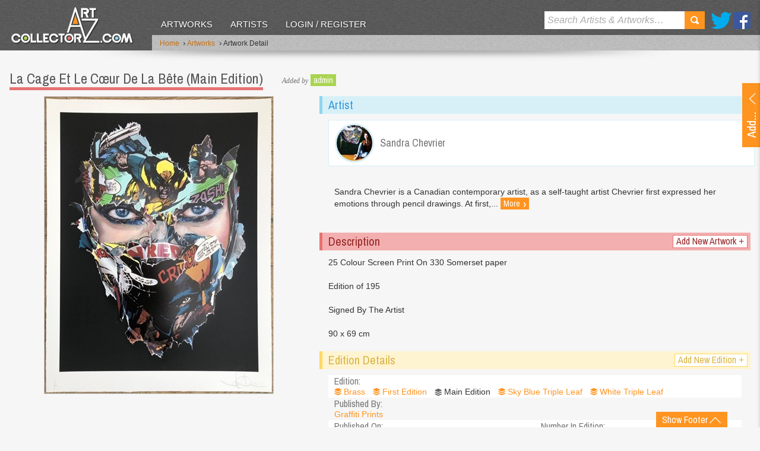

--- FILE ---
content_type: text/css
request_url: https://www.artcollectorz.com/css/v-636803860846696230/screen.min.css
body_size: 28578
content:
html{overflow-y:scroll}article,aside,details,figcaption,figure,footer,header,hgroup,nav,section,summary{display:block}audio,canvas,video{display:inline-block;*display:inline;*zoom:1}audio:not([controls]){display:none}[hidden]{display:none}html{font-size:100%;-webkit-text-size-adjust:100%;-ms-text-size-adjust:100%}html,button,input,select,textarea{font-family:serif}body{margin:0}a:focus{outline:thin dotted}a:hover,a:active{outline:0}abbr[title]{border-bottom:1px dotted}b,strong{font-weight:bold}blockquote{margin:1em 40px}dfn{font-style:italic}mark{background:#ff0;color:#000}p,pre{margin:1em 0}pre,code,kbd,samp{font-family:monospace,serif;_font-family:'courier new',monospace;font-size:1em}pre{white-space:pre;white-space:pre-wrap;word-wrap:break-word}q{quotes:none}q:before,q:after{content:'';content:none}small{font-size:75%}sub,sup{font-size:75%;line-height:0;position:relative;vertical-align:baseline}sup{top:-0.5em}sub{bottom:-0.25em}dl,menu,ol,ul{margin:1em 0}dd{margin:0 0 0 40px}menu,ol,ul{padding:0 0 0 20px}nav ul,nav ol{list-style:none;list-style-image:none}img{border:0;-ms-interpolation-mode:bicubic}svg:not(:root){overflow:hidden}figure{margin:0}form{margin:0}fieldset{border:1px solid silver;margin:0 2px;padding:.35em .625em .75em}legend{border:0;padding:0;white-space:normal;*margin-left:-7px}button,input,select,textarea{font-size:100%;margin:0;vertical-align:baseline;*vertical-align:middle}button,input{line-height:normal}button,input[type="button"],input[type="reset"],input[type="submit"]{cursor:pointer;-webkit-appearance:button;*overflow:visible}button[disabled],input[disabled]{cursor:default}input[type="checkbox"],input[type="radio"]{box-sizing:border-box;padding:0;*height:13px;*width:13px}input[type="search"]{-webkit-appearance:textfield;-moz-box-sizing:content-box;-webkit-box-sizing:content-box;box-sizing:content-box}input[type="search"]::-webkit-search-decoration,input[type="search"]::-webkit-search-cancel-button{-webkit-appearance:none}button::-moz-focus-inner,input::-moz-focus-inner{border:0;padding:0}textarea{overflow:auto;vertical-align:top}table{border-collapse:collapse;border-spacing:0}.clearfix{zoom:1}.clearfix:after{display:block;visibility:hidden;height:0;clear:both;content:"."}.center-block{display:block;margin:0 auto}.container{width:940px;margin:0 auto;zoom:1}.container:after{display:block;visibility:hidden;height:0;clear:both;content:"."}#flexbox .display-box{display:-moz-box;display:-webkit-box;display:box}.box-sizing{box-sizing:border-box;-webkit-box-sizing:border-box;-moz-box-sizing:border-box;-ms-box-sizing:border-box}html,body{height:100%}body{background:#f6f6f6;color:#333;width:100%;margin:0 auto;display:block;position:absolute;min-height:100%}body,p,li{font-family:"Helvetica Neue",Helvetica,Arial,sans-serif;font-size:12px;font-weight:normal;line-height:16px}h1,.h1{font-family:'Archivo Narrow',"Helvetica Neue",Helvetica,Arial,sans-serif;font-size:20px;font-weight:normal;line-height:22px;margin:.667em 0;color:#555}h2,.h2{font-family:'Archivo Narrow',"Helvetica Neue",Helvetica,Arial,sans-serif;font-size:18px;font-weight:normal;line-height:20px;margin:.572em 0;color:#555}h3,.h3{font-family:'Archivo Narrow',"Helvetica Neue",Helvetica,Arial,sans-serif;font-size:16px;font-weight:normal;line-height:18px;margin:.445em 0;color:#777}h4,.h4{font-family:'Archivo Narrow',"Helvetica Neue",Helvetica,Arial,sans-serif;font-size:14px;font-weight:normal;line-height:16px;margin:.364em 0;color:#777}h5,.h5{font-family:"Helvetica Neue",Helvetica,Arial,sans-serif;font-size:12px;font-weight:normal;line-height:14px;margin:.334em 0;color:#909090}.fl{float:left}.fr{float:right}hr{width:100%;color:#555;background-color:#555;border:0;height:1px}small{line-height:75%}input,select,textarea{outline-width:0;font-family:"Helvetica Neue",Helvetica,Arial,sans-serif;font-size:16px;font-weight:normal;line-height:20px;float:left}li:not(#foo)>input[type='radio'],li:not(#foo)>input[type='checkbox'],li:not(#foo) .check-replace input[type='checkbox']{opacity:0;float:left;width:18px;position:relative;z-index:2;cursor:pointer}li:not(#foo)>input[type='radio']+label,li:not(#foo)>input[type='checkbox']+label,li:not(#foo) .check-replace input[type='checkbox']+span{margin:0;clear:none;position:relative;left:-18px;z-index:1;padding:5px 0 4px 24px;cursor:pointer;background:url(/images/layout/checkbox-no.png) left center no-repeat}li:not(#foo)>input[type='radio']:checked+label,li:not(#foo) .check-replace input[type='checkbox']:checked+span{background-image:url(/images/layout/checkbox-yes.png)}li:not(#foo)>input[type='checkbox']:checked+label{background-image:url(/images/layout/checkbox-yes.png)}.required{color:#e77272;font-size:14px}.validation,.popup-error{color:#962525;padding:0 10px;background:#f3afaf;float:left}.message{background:#ffcd96;border:1px solid #ffb462;color:#c77011;padding:2px 5px;margin-bottom:15px;box-sizing:border-box;-webkit-box-sizing:border-box;-moz-box-sizing:border-box;-ms-box-sizing:border-box}.message p{margin:0}#ps_live_tool_bar{z-index:9999}.chevron{font-size:14px}.plus{font-family:"Helvetica Neue",Helvetica,Arial,sans-serif;font-size:16px;font-weight:normal;line-height:18px}.artist h1{border-bottom:5px solid #90d5ec;margin-bottom:10px;padding-bottom:4px}.artist .grid{border-color:#90d5ec}.artist .grid-container .order-controls ul.tabs li.active a,.artist .grid-container .order-controls ul.tabs li.active a:visited{border-color:#90d5ec}.artwork h1{border-bottom:5px solid #e77272;margin-bottom:10px;padding-bottom:4px}.artwork .grid{border-color:#f39696}.artwork .grid-container .order-controls ul.tabs li.active a,.artwork .grid-container .order-controls ul.tabs li.active a:visited{border-color:#f39696}.member h1{border-bottom:5px solid #aad450;margin-bottom:10px;padding-bottom:4px}.member .grid{border-color:#aad450}.member .grid-container .order-controls ul.tabs li.active a,.member .grid-container .order-controls ul.tabs li.active a:visited{border-color:#aad450}.publisher h1{border-bottom:5px solid #885bb2;margin-bottom:10px;padding-bottom:4px}.publisher .grid{border-color:#d7b4f7}.publisher .grid-container .order-controls ul.tabs li.active a,.publisher .grid-container .order-controls ul.tabs li.active a:visited{border-color:#d7b4f7}::-webkit-input-placeholder{color:#adadad;font-style:italic}::-moz-placeholder{color:#adadad;font-style:italic}input:-moz-placeholder{color:#adadad;font-style:italic}:-ms-input-placeholder{color:#adadad;font-style:italic}::-moz-selection{background:#ff9420;color:#fff;text-shadow:none}::selection{background:#ff9420;color:#fff;text-shadow:none}a,a:visited{color:#ff9420;text-decoration:none;outline:0;cursor:pointer;-webkit-transition:all linear .2s;-moz-transition:all linear .2s;transition:all linear .2s}a:hover,a:visited:hover{color:#c77011;text-decoration:underline;outline:0}a:active,a:visited:active{background:0;outline:0}a.btn-default,a.btn-default:visited{background:#ff9420;color:#fff;padding:5px 10px;font-family:'Archivo Narrow',"Helvetica Neue",Helvetica,Arial,sans-serif;font-size:14px;font-weight:normal;line-height:14px}a.btn-default:hover,a.btn-default:visited:hover{background:#ffcd96;color:#ff9420;text-decoration:none}a.btn-primary,a.btn-primary:visited{background:#90d5ec;color:#fff;padding:5px 10px;font-family:'Archivo Narrow',"Helvetica Neue",Helvetica,Arial,sans-serif;font-size:14px;font-weight:normal;line-height:14px}a.btn-primary:hover,a.btn-primary:visited:hover{background:#d7f0f8;color:#3799d8;text-decoration:none}a.btn-danger,a.btn-danger:visited{background:#e77272;color:#fff;padding:5px 10px;font-family:'Archivo Narrow',"Helvetica Neue",Helvetica,Arial,sans-serif;font-size:14px;font-weight:normal;line-height:14px}a.btn-danger:hover,a.btn-danger:visited:hover{background:#f39696;color:#962525;text-decoration:none}a.btn-info,a.btn-info:visited{background:#777;color:#fff;padding:5px 10px;font-family:'Archivo Narrow',"Helvetica Neue",Helvetica,Arial,sans-serif;font-size:14px;font-weight:normal;line-height:14px}a.btn-info:hover,a.btn-info:visited:hover{background:#ccc;color:#555;text-decoration:none}a.btn-success,a.btn-success:visited{background:#aad450;color:#fff;padding:5px 10px;font-family:'Archivo Narrow',"Helvetica Neue",Helvetica,Arial,sans-serif;font-size:14px;font-weight:normal;line-height:14px}a.btn-success:hover,a.btn-success:visited:hover{background:#e0efc0;color:#8aac42;text-decoration:none}a.btn-disabled,a.btn-disabled:visited{background:#d9d9d9;color:#b8b8b8;padding:5px 10px;font-family:'Archivo Narrow',"Helvetica Neue",Helvetica,Arial,sans-serif;font-size:14px;font-weight:normal;line-height:14px}a.btn-disabled:hover,a.btn-disabled:visited:hover{text-decoration:none;cursor:default}a.btn-small,a.btn-small:visited{padding:3px 8px;font-family:'Archivo Narrow',"Helvetica Neue",Helvetica,Arial,sans-serif;font-size:16px;font-weight:normal;line-height:16px}a.btn-v-small,a.btn-v-small:visited{padding:1px 5px;font-family:'Archivo Narrow',"Helvetica Neue",Helvetica,Arial,sans-serif;font-size:14px;font-weight:normal;line-height:14px}.show-btn a.inner,.show-btn a.inner:visited{color:#fff;background:#ff9420;margin:0 5px;padding:5px 10px;cursor:pointer;-webkit-transition:none;-moz-transition:none;transition:none}.show-btn a.inner span,.show-btn a.inner:visited span,.show-btn a.inner p,.show-btn a.inner:visited p{padding:2px 20px 2px 0;margin:0;display:block}.show-btn a.inner:hover,.show-btn a.inner:visited:hover{text-decoration:none;background:#ffcd96;color:#ff9420}a.more-link,a.more-link:visited{background:url(/images/layout/sprite.png) right -463px no-repeat #ff9420;outline:0;color:#fff;padding:1px 25px 1px 5px;font-family:'Archivo Narrow',"Helvetica Neue",Helvetica,Arial,sans-serif;font-size:14px;font-weight:normal;line-height:14px;-webkit-transition:none;-moz-transition:none;transition:none;zoom:1}a.more-link:after,a.more-link:visited:after{display:block;visibility:hidden;height:0;clear:both;content:"."}a.more-link:hover,a.more-link:visited:hover{background-color:#ffcd96;color:#c77011;background-position:right -450px}a.less-link,a.less-link:visited{background:url(/images/layout/sprite.png) right -489px no-repeat #ff9420;outline:0;color:#fff;padding:1px 25px 1px 5px;font-family:'Archivo Narrow',"Helvetica Neue",Helvetica,Arial,sans-serif;font-size:14px;font-weight:normal;line-height:14px;-webkit-transition:none;-moz-transition:none;transition:none;zoom:1}a.less-link:after,a.less-link:visited:after{display:block;visibility:hidden;height:0;clear:both;content:"."}a.less-link:hover,a.less-link:visited:hover{background-color:#ffcd96;color:#c77011;background-position:right -477px}a.more-link-right,a.more-link-right:visited{background:#ff9420;position:relative;color:#fff;padding:1px 15px 1px 5px;font-family:'Archivo Narrow',"Helvetica Neue",Helvetica,Arial,sans-serif;font-size:14px;font-weight:normal;line-height:14px}a.more-link-right:hover,a.more-link-right:visited:hover{background-color:#ffcd96;color:#c77011;text-decoration:none}a.more-link-right .chevron,a.more-link-right:visited .chevron{font-size:20px;position:absolute;bottom:1px;right:5px}header{position:fixed;top:0;left:0;z-index:300;min-width:320px;-webkit-transition:none;-moz-transition:none;transition:none;height:auto;width:100%}header .header-cont{background:url(/images/layout/backgrounds/header3.png) repeat center center #555}header .header-cont .inner{margin:0 auto;padding:0 5px;box-sizing:border-box;-webkit-box-sizing:border-box;-moz-box-sizing:border-box;-ms-box-sizing:border-box;height:80px;width:100%}header .header-cont .inner a.logo-link,header .header-cont .inner a.logo-link:visited{display:none}header .header-cont .inner a.sml-logo-link,header .header-cont .inner a.sml-logo-link:visited{margin:5px 0 0 0;height:34px;width:110px;float:left}header .header-cont .inner a.sml-logo-link img,header .header-cont .inner a.sml-logo-link:visited img{height:100%;width:100%}header .header-cont .inner .search-cont{margin:0 0 5px 0;position:relative;background:#fff;box-sizing:border-box;-webkit-box-sizing:border-box;-moz-box-sizing:border-box;-ms-box-sizing:border-box;height:30px;width:100%;float:left}header .header-cont .inner .search-cont .search-input{padding:5px;border:0;font-family:"Helvetica Neue",Helvetica,Arial,sans-serif;font-size:16px;font-weight:normal;line-height:18px;height:20px;width:84%}header .header-cont .inner .search-cont a.search-btn,header .header-cont .inner .search-cont a.search-btn:visited{background:url(/images/layout/sprite.png) no-repeat -476px 7px #ff9420;display:block;font-size:0;text-indent:-9999;padding:7px 9px;-webkit-transition:none;-moz-transition:none;transition:none;height:16px;width:16px;float:right}header .header-cont .inner .search-cont a.search-btn:hover,header .header-cont .inner .search-cont a.search-btn:visited:hover{background-color:#ffcd96;background-position:-476px -21px}header .header-cont .inner .search-cont .suggestion-dropdown{left:0}header .banner{border-bottom:1px solid #bfbfbf;background:url(/images/layout/backgrounds/header.png) repeat center center #ccc;-webkit-transition:all linear .2s;-moz-transition:all linear .2s;transition:all linear .2s;height:auto;width:100%;float:left}header .banner .inner{margin:0 auto;padding:0 5px;box-sizing:border-box;-webkit-box-sizing:border-box;-moz-box-sizing:border-box;-ms-box-sizing:border-box;height:auto;width:100%}header .shadow{background:url("/images/layout/header-shadow.png") no-repeat center top;z-index:50;height:20px;width:100%;float:left}header .suggestion-dropdown{background:#fff;border:1px solid #ccc;padding:0 3px;position:absolute;right:31px;margin-top:32px;-webkit-box-shadow:0 1px 10px rgba(0,0,0,0.3);-moz-box-shadow:0 1px 10px rgba(0,0,0,0.3);box-shadow:0 1px 10px rgba(0,0,0,0.3);box-shadow:0 1px 10px rgba(0,0,0,0.3) 0 5px #bbb;-moz-box-shadow:0 1px 10px rgba(0,0,0,0.3) 0 5px #bbb;-webkit-box-shadow:0 1px 10px rgba(0,0,0,0.3) 0 5px #bbb;box-sizing:border-box;-webkit-box-sizing:border-box;-moz-box-sizing:border-box;-ms-box-sizing:border-box;height:auto;width:100%}header .suggestion-dropdown ul{padding:4px;margin:0;position:relative;z-index:105;box-sizing:border-box;-webkit-box-sizing:border-box;-moz-box-sizing:border-box;-ms-box-sizing:border-box;height:auto;width:100%;float:left}header .suggestion-dropdown ul li{list-style:none;margin:0;padding:0;font-family:"Helvetica Neue",Helvetica,Arial,sans-serif;font-size:13px;font-weight:normal;line-height:14px;height:auto;width:100%;float:left}header .suggestion-dropdown ul .Artists{height:auto;width:50%}header .suggestion-dropdown ul .Artists .top-item{list-style:none;margin:0;padding:2px 5px;color:#3799d8;border-bottom:3px solid #90d5ec;font-family:'Archivo Narrow',"Helvetica Neue",Helvetica,Arial,sans-serif;font-size:16px;font-weight:normal;line-height:18px;box-sizing:border-box;-webkit-box-sizing:border-box;-moz-box-sizing:border-box;-ms-box-sizing:border-box;height:auto;width:100%;float:left}header .suggestion-dropdown ul .Artists strong{color:#3799d8}header .suggestion-dropdown ul .Artists ul{padding-bottom:0}header .suggestion-dropdown ul .Artists ul li{padding:2px 4px;margin-left:-4px}header .suggestion-dropdown ul .Artists ul li .top-item{color:#90d5ec}header .suggestion-dropdown ul .Artists ul .focus{background-color:#e9f7fb;cursor:pointer}header .suggestion-dropdown ul .Artists.section-focus .top-item{background-color:#3799d8;border-bottom-color:#d7f0f8;color:#fff}header .suggestion-dropdown ul .Artworks{height:auto;width:50%}header .suggestion-dropdown ul .Artworks .top-item{list-style:none;margin:0;padding:2px 5px;color:#962525;border-bottom:3px solid #e77272;font-family:'Archivo Narrow',"Helvetica Neue",Helvetica,Arial,sans-serif;font-size:16px;font-weight:normal;line-height:18px;box-sizing:border-box;-webkit-box-sizing:border-box;-moz-box-sizing:border-box;-ms-box-sizing:border-box;height:auto;width:100%;float:left}header .suggestion-dropdown ul .Artworks strong{color:#962525}header .suggestion-dropdown ul .Artworks ul{padding-bottom:0}header .suggestion-dropdown ul .Artworks ul li{padding:2px 4px;margin-left:-4px}header .suggestion-dropdown ul .Artworks ul li .top-item{color:#e77272}header .suggestion-dropdown ul .Artworks ul .focus{background-color:#f3afaf;cursor:pointer}header .suggestion-dropdown ul .Artworks.section-focus .top-item{background-color:#962525;border-bottom-color:#f39696;color:#fff}header .suggestion-dropdown ul .Editions{height:auto;width:50%}header .suggestion-dropdown ul .Editions .top-item{list-style:none;margin:0;padding:2px 5px;color:#d9b441;border-bottom:3px solid #ffd861;font-family:'Archivo Narrow',"Helvetica Neue",Helvetica,Arial,sans-serif;font-size:16px;font-weight:normal;line-height:18px;box-sizing:border-box;-webkit-box-sizing:border-box;-moz-box-sizing:border-box;-ms-box-sizing:border-box;height:auto;width:100%;float:left}header .suggestion-dropdown ul .Editions strong{color:#d9b441}header .suggestion-dropdown ul .Editions ul{padding-bottom:0}header .suggestion-dropdown ul .Editions ul li{padding:2px 4px;margin-left:-4px}header .suggestion-dropdown ul .Editions ul li .top-item{color:#ffd861}header .suggestion-dropdown ul .Editions ul .focus{background-color:#fff4d1;cursor:pointer}header .suggestion-dropdown ul .Editions.section-focus .top-item{background-color:#d9b441;border-bottom-color:#ffe89f;color:#fff}header .suggestion-dropdown ul .Publishers{height:auto;width:50%}header .suggestion-dropdown ul .Publishers .top-item{list-style:none;margin:0;padding:2px 5px;color:#794aa4;border-bottom:3px solid #885bb2;font-family:'Archivo Narrow',"Helvetica Neue",Helvetica,Arial,sans-serif;font-size:16px;font-weight:normal;line-height:18px;box-sizing:border-box;-webkit-box-sizing:border-box;-moz-box-sizing:border-box;-ms-box-sizing:border-box;height:auto;width:100%;float:left}header .suggestion-dropdown ul .Publishers strong{color:#794aa4}header .suggestion-dropdown ul .Publishers ul{padding-bottom:0}header .suggestion-dropdown ul .Publishers ul li{padding:2px 4px;margin-left:-4px}header .suggestion-dropdown ul .Publishers ul li .top-item{color:#885bb2}header .suggestion-dropdown ul .Publishers ul .focus{background-color:#ebdff7;cursor:pointer}header .suggestion-dropdown ul .Publishers.section-focus .top-item{background-color:#794aa4;border-bottom-color:#d7b4f7;color:#fff}nav{padding:5px 0;box-sizing:border-box;-webkit-box-sizing:border-box;-moz-box-sizing:border-box;-ms-box-sizing:border-box;float:right}nav ul{display:none;margin:0;padding:0;float:left}nav ul li{margin-left:10px;float:left}nav ul li a,nav ul li a:visited{color:#fff;padding:33px 0 4px;border-bottom:5px solid transparent;font-family:"Helvetica Neue",Helvetica,Arial,sans-serif;font-size:17px;font-weight:normal;line-height:18px;text-transform:uppercase;text-shadow:1px 1px 2px #333;float:left}nav ul li a:hover,nav ul li a:visited:hover{text-decoration:none;text-shadow:1px 1px 2px #555}nav ul li a.orange:hover,nav ul li a.orange:visited:hover{color:#ff9420;border-bottom:5px solid #ff9420}nav ul li a.blue:hover,nav ul li a.blue:visited:hover{color:#90d5ec;border-bottom:5px solid #90d5ec}nav ul li a.red:hover,nav ul li a.red:visited:hover{color:#e77272;border-bottom:5px solid #e77272}nav ul li a.yellow:hover,nav ul li a.yellow:visited:hover{color:#ffd861;border-bottom:5px solid #ffd861}nav ul li a.green:hover,nav ul li a.green:visited:hover{color:#aad450;border-bottom:5px solid #aad450}nav ul li:first-child{margin:0}nav select{border:0;padding:6px 3px;margin:5px 0 0 0;display:block;height:30px;width:120px}.social{list-style:none;padding:0;margin:0;float:right;margin:9px 7px 0 0}.social li{float:left}.social a{float:left;width:29px;height:29px;text-indent:-999em}.social .facebook a{background:url(/images/layout/icon-facebook.png) no-repeat;margin:0 0 0 3px}.social .twitter a{background:url(/images/layout/icon-twitter.png) no-repeat;width:35px}footer{position:fixed;bottom:0;left:0;z-index:200;min-width:300px;height:auto;width:100%}footer .show-btn{margin:0 auto;position:relative;height:34px;width:100%}footer .show-btn a.inner,footer .show-btn a.inner:visited{position:absolute;bottom:0;right:0;height:auto;width:65px}footer .show-btn a.inner:hover p,footer .show-btn a.inner:visited:hover p{background-position:80px -455px}footer .show-btn a.inner p,footer .show-btn a.inner:visited p{padding:0;background:0;font-family:'Archivo Narrow',"Helvetica Neue",Helvetica,Arial,sans-serif;font-size:13px;font-weight:normal;line-height:14px;height:auto;width:65px}footer .show-btn a.open,footer .show-btn a.open:visited{background-color:#e77272}footer .show-btn a.open:hover,footer .show-btn a.open:visited:hover{background-color:#f39696;color:#962525}footer .show-btn a.open:hover p,footer .show-btn a.open:visited:hover p{background-position:80px -395px}footer .show-btn a.open p,footer .show-btn a.open:visited p{background-position:80px -425px}footer .footer-dets{padding:0 5px;background:#555;overflow:hidden;box-sizing:border-box;-webkit-box-sizing:border-box;-moz-box-sizing:border-box;-ms-box-sizing:border-box;height:0;width:100%}footer .footer-dets .inner{margin:0 auto;padding:0;position:relative;height:auto;width:100%}footer .footer-dets .inner .footer-nav{margin:15px 0;padding:0;height:auto;width:500px;float:left}footer .footer-dets .inner .footer-nav li{padding:0;margin:0;list-style:none;border-left:1px solid #959595;font-family:"Helvetica Neue",Helvetica,Arial,sans-serif;font-size:12px;font-weight:normal;line-height:12px;float:left}footer .footer-dets .inner .footer-nav li a{padding:0 5px;color:#ccc}footer .footer-dets .inner .footer-nav li a:hover{color:#ff9420;text-decoration:none}footer .footer-dets .inner .footer-nav li:first-child{border:0}footer .footer-dets .inner .footer-nav li:first-child a{padding-left:0}footer .footer-dets .inner .copyright{display:none;color:#999;padding:0;margin:0;position:absolute;right:40px;top:15px;font-family:"Helvetica Neue",Helvetica,Arial,sans-serif;font-size:12px;font-weight:normal;line-height:12px}footer .footer-dets .inner .copyright a{color:#999}footer .footer-dets .inner .copyright a:hover{color:#ff9420;text-decoration:none}.container{position:relative;top:125px;min-width:300px;-webkit-transition:.5s;-moz-transition:.5s;transition:.5s;height:100%;width:100%;zoom:1}.container:after{display:block;visibility:hidden;height:0;clear:both;content:"."}.container .page{margin:0 auto;padding:0 5px;position:relative;z-index:0;box-sizing:border-box;-webkit-box-sizing:border-box;-moz-box-sizing:border-box;-ms-box-sizing:border-box;height:auto;width:100%}.overlay{display:none;cursor:pointer;background:url(/images/overlay.png) repeat center center fixed;position:fixed;top:0;left:0;right:0;bottom:0;z-index:300;height:100%;width:100%}.suggestion-dropdown{display:none}.loading-cont{display:none;height:96px;width:100%;float:left}.loading-cont .loading{margin:10px 530px;padding:8px 15px;background:#555;height:auto;width:130px;float:left}.loading-cont .loading h3{color:#fff;text-align:center}.confirm-popup{position:fixed;top:50%;margin:-30px 0 0 0;padding:10px 20px;background:rgba(0,0,0,0.6);z-index:500;box-sizing:border-box;-webkit-box-sizing:border-box;-moz-box-sizing:border-box;-ms-box-sizing:border-box;height:auto;width:280px}.confirm-popup h1,.confirm-popup h2,.confirm-popup h3,.confirm-popup h4,.confirm-popup h5,.confirm-popup h6,.confirm-popup p{color:#fff;text-shadow:1px 1px 1px #000}.splash{position:relative;margin:0 auto;height:498px;width:517px}.splash .splash-heading{color:#fff;position:absolute;text-shadow:1px 1px 5px #000;top:280px;text-align:center;height:auto;width:100%}.content-container{margin:0 auto;height:auto;width:100%;zoom:1}.content-container:after{display:block;visibility:hidden;height:0;clear:both;content:"."}.scroll-to-top{display:none;font-size:0;text-indent:-9999px}.grid{background:#fff;border:1px solid #ccc;position:relative;margin:0 auto 20px auto;box-sizing:border-box;-webkit-box-sizing:border-box;-moz-box-sizing:border-box;-ms-box-sizing:border-box;height:auto;width:100%;float:left}.grid .grid-inner{padding:15px 2px 0 2px;height:auto;width:100%;float:left}.grid .grid-message{margin:0;padding:0 8px 15px 8px}.grid-heading{min-height:70px;max-height:125px;height:auto;width:100%;zoom:1}.grid-heading:after{display:block;visibility:hidden;height:0;clear:both;content:"."}.grid-heading h1{float:left}.grid-heading h2{margin-right:10px;float:left}.grid-heading a.add-new-button,.grid-heading a.add-new-button:visited{padding:1px 5px;margin:15px;background:#fff;font-family:'Archivo Narrow',"Helvetica Neue",Helvetica,Arial,sans-serif;font-size:14px;font-weight:normal;line-height:14px;float:left}.grid-heading a.add-new-button:hover,.grid-heading a.add-new-button:visited:hover{text-decoration:none}.grid-heading .Artists a.add-new-button,.grid-heading .Artists a.add-new-button:visited{border:1px solid #90d5ec;color:#3799d8}.grid-heading .Artists a.add-new-button:hover,.grid-heading .Artists a.add-new-button:visited:hover{background:#3799d8;border-color:#3799d8;color:#fff}.grid-heading .Artworks a.add-new-button,.grid-heading .Artworks a.add-new-button:visited{border:1px solid #e77272;color:#962525}.grid-heading .Artworks a.add-new-button:hover,.grid-heading .Artworks a.add-new-button:visited:hover{background:#962525;border-color:#962525;color:#fff}.grid-heading .smaller-heading a.add-new-button,.grid-heading .smaller-heading a.add-new-button:visited{margin:10px 0 0 0}.grid-container{position:relative;margin:0 auto;height:auto;width:293px}.grid-container .order-controls{position:absolute;top:-27px;right:0;z-index:99}.grid-container .order-controls ul.tabs{margin:0;padding:0;float:left}.grid-container .order-controls ul.tabs li.tab{list-style:none;margin-left:3px;float:left}.grid-container .order-controls ul.tabs li.tab a,.grid-container .order-controls ul.tabs li.tab a:visited{padding:5px;background:#ccc;color:#fff;position:relative;border-top:1px solid #ccc;border-right:1px solid #ccc;border-left:1px solid #ccc;z-index:10;font-family:'Archivo Narrow',"Helvetica Neue",Helvetica,Arial,sans-serif;font-size:16px;font-weight:normal;line-height:16px;float:left}.grid-container .order-controls ul.tabs li.tab a:hover,.grid-container .order-controls ul.tabs li.tab a:visited:hover{background:#fff;color:#ff9420;text-decoration:none}.grid-container .order-controls ul.tabs li.active a,.grid-container .order-controls ul.tabs li.active a:visited{background:#fff;color:#ff9420;padding-bottom:6px}.content{float:left;margin-right:25px}.recent-art{margin-bottom:20px;height:auto;width:100%;float:left}.recent-art .color-heading{box-sizing:border-box;-webkit-box-sizing:border-box;-moz-box-sizing:border-box;-ms-box-sizing:border-box;height:auto;width:100%;float:left}.recent-art .color-heading h3{margin:0;padding:7px 0 5px 5px;float:left}.recent-art .color-heading a.add-new-button,.recent-art .color-heading a.add-new-button:visited{padding:2px 5px;margin:4px 5px;background:#fff;font-family:'Archivo Narrow',"Helvetica Neue",Helvetica,Arial,sans-serif;font-size:14px;font-weight:normal;line-height:14px;float:right}.recent-art .color-heading a.add-new-button:hover,.recent-art .color-heading a.add-new-button:visited:hover{text-decoration:none}.recent-art .Artists .color-heading{background:#d7f0f8;border-left:5px solid #90d5ec}.recent-art .Artists .color-heading h3{color:#3799d8}.recent-art .Artists .color-heading a.add-new-button,.recent-art .Artists .color-heading a.add-new-button:visited{border:1px solid #90d5ec;color:#3799d8}.recent-art .Artists .color-heading a.add-new-button:hover,.recent-art .Artists .color-heading a.add-new-button:visited:hover{background:#3799d8;border-color:#3799d8;color:#fff}.recent-art .Artists .grid{border-color:#90d5ec}.recent-art .Artworks .color-heading{background:#f3afaf;border-left:5px solid #e77272}.recent-art .Artworks .color-heading h3{color:#962525}.recent-art .Artworks .color-heading a.add-new-button,.recent-art .Artworks .color-heading a.add-new-button:visited{border:1px solid #e77272;color:#962525}.recent-art .Artworks .color-heading a.add-new-button:hover,.recent-art .Artworks .color-heading a.add-new-button:visited:hover{background:#962525;border-color:#962525;color:#fff}.recent-art .Artworks .grid{border-color:#f39696}.recent-art .grid{margin-bottom:0}.recent-art .more-art{float:right}.recent-art .artist-list ul{margin:0 auto}.breadcrumb{box-sizing:border-box;-webkit-box-sizing:border-box;-moz-box-sizing:border-box;-ms-box-sizing:border-box;height:auto;width:100%;zoom:1}.breadcrumb:after{display:block;visibility:hidden;height:0;clear:both;content:"."}.breadcrumb ul{margin:0;padding:0;float:left}.breadcrumb ul li{list-style:none;display:inline;padding:0;font-family:"Helvetica Neue",Helvetica,Arial,sans-serif;font-size:11px;font-weight:normal;line-height:11px;height:12px;width:auto}.breadcrumb ul li a,.breadcrumb ul li a:visited{color:#c77011}.breadcrumb ul .home-icon a,.breadcrumb ul .home-icon a:visited{background:url(/images/layout/sprite.png) no-repeat right -71px;text-indent:-9999px;font-size:0;-webkit-transition:none;-moz-transition:none;transition:none;height:24px;width:24px;float:left}.breadcrumb ul .home-icon a:hover,.breadcrumb ul .home-icon a:visited:hover{background-position:right -121px}.standard-content-block{padding:11px 20px 20px 20px;float:left}.standard-content-block .edition-heading{margin-top:0}.upload-container{position:fixed;right:-516px;top:0;z-index:400;height:100%;width:320px}.upload-container .form{height:auto;width:100%;float:left}.upload-container .form ul{height:auto;width:100%;float:left}.upload-container .form ul li .form-input,.upload-container .form ul li .form-select,.upload-container .form ul li .form-textarea{padding:2px 7px}.upload-container .form ul li .validation,.upload-container .form ul li .popup-error{margin:5px 8px 0 8px;height:auto;width:265px}.upload-container .form ul li .forgotten-pw{margin:5px 8px 0 8px;height:auto;width:265px}.upload-container .form ul li label{margin:0 0 0 10px;height:auto;width:280px}.upload-container .form ul li .form-input{margin-left:7px;height:20px;width:90%}.upload-container .form ul li .form-select{margin-left:7px;height:29px;width:90%}.upload-container .form ul li .form-textarea{margin-left:7px;height:auto;width:90%}.upload-container .form ul .radio label{margin-right:5px;height:auto;width:auto}.upload-container .form ul .radio input{margin:0}.upload-container .form ul .remember{margin:0 10px}.upload-container .form ul .remember label{margin:0;float:left;width:auto}.upload-container .form ul .remember input{margin:0;float:left}.upload-container .form ul .screen-name{position:relative}.upload-container .form ul .screen-name img{position:absolute;right:9px;top:22px;padding:4px;background:#fff}.upload-container .form ul .small-fields p{margin:6px 9px 0 9px}.upload-container .form ul .small-fields table{margin:0 0 0 8px}.upload-container .form ul .small-fields .form-input,.upload-container .form ul .small-fields .form-select,.upload-container .form ul .small-fields .form-textarea{margin:0}.upload-container .form ul .small-fields .last{margin-left:6px}.upload-container .form ul .screen-name-options .validation{margin:0 8px 10px 8px;height:auto;width:265px}.upload-container .upload-dets{padding:10px;overflow-x:auto;border-left:1px solid #ccc;background-color:#ebebeb;-webkit-box-shadow:0 3px 8px rgba(0,0,0,0.4);-moz-box-shadow:0 3px 8px rgba(0,0,0,0.4);box-shadow:0 3px 8px rgba(0,0,0,0.4);box-shadow:0 3px 8px rgba(0,0,0,0.4) 0 5px #bbb;-moz-box-shadow:0 3px 8px rgba(0,0,0,0.4) 0 5px #bbb;-webkit-box-shadow:0 3px 8px rgba(0,0,0,0.4) 0 5px #bbb;height:100%;width:300px;float:right}.upload-container .upload-dets h2{margin:0}.upload-container .upload-dets .edition-heading{height:auto;width:227px;float:left}.upload-container .upload-dets .image-upload{zoom:1}.upload-container .upload-dets .image-upload:after{display:block;visibility:hidden;height:0;clear:both;content:"."}.upload-container .upload-dets .image-upload .artwork-preview{padding:5px;border:1px solid #ccc;height:130px;width:130px;float:left}.upload-container .upload-dets .image-upload input{height:auto;width:214px;float:right}.upload-container .upload-dets .btn-info{float:right}.upload-container .upload-dets .existing-edition{margin:0 8px 10px 8px}.upload-container .upload-dets .existing-edition .btn-info{float:none}.upload-container .show-btn{display:none;height:150px;width:33px;float:left}.upload-container .show-btn a.inner,.upload-container .show-btn a.inner:visited{padding:5px;margin:140px 0 20px 0;border-right:0;height:auto;width:23px;float:right}.upload-container .show-btn a.inner:hover span,.upload-container .show-btn a.inner:visited:hover span{background-position:-472px -173px}.upload-container .show-btn a.inner:hover p,.upload-container .show-btn a.inner:visited:hover p{background-position:-472px -173px}.upload-container .show-btn a.inner span,.upload-container .show-btn a.inner:visited span,.upload-container .show-btn a.inner p,.upload-container .show-btn a.inner:visited p{background:url('/images/layout/sprite.png') no-repeat -437px -173px;height:94px;width:34px}.upload-container .show-btn a.open,.upload-container .show-btn a.open:visited{background-color:#e77272}.upload-container .show-btn a.open span,.upload-container .show-btn a.open:visited span{background-position:-437px -272px}.upload-container .show-btn a.open:hover,.upload-container .show-btn a.open:visited:hover{background-color:#f39696;color:#962525}.upload-container .show-btn a.open:hover span,.upload-container .show-btn a.open:visited:hover span{background-position:-472px -272px}.upload-container .suggestion-dropdown{background:#fff;border:1px solid #ccc;padding:0 8px;position:absolute;right:17px;margin-top:43px;height:auto;width:268px}.upload-container .suggestion-dropdown ul{padding:4px 0;margin:0;position:relative;z-index:105;float:left}.upload-container .suggestion-dropdown ul li{list-style:none;margin:0 0 0 -4px;padding:2px 4px;height:auto;width:259px;float:left}.upload-container .suggestion-dropdown ul li ul li{margin:0 0 0 -8px}.upload-container .Artists .suggestion-dropdown strong{color:#3799d8}.upload-container .Artists .suggestion-dropdown ul li{padding:0 8px}.upload-container .Artists .suggestion-dropdown ul li .top-item{color:#90d5ec}.upload-container .Artists .suggestion-dropdown ul .focus{background-color:#e9f7fb;cursor:pointer}.upload-container .Artworks .suggestion-dropdown strong{color:#962525}.upload-container .Artworks .suggestion-dropdown ul li{padding:0 8px}.upload-container .Artworks .suggestion-dropdown ul li .top-item{color:#e77272}.upload-container .Artworks .suggestion-dropdown ul .focus{background-color:#f3afaf;cursor:pointer}.upload-container .Editions .suggestion-dropdown strong{color:#d9b441}.upload-container .Editions .suggestion-dropdown ul li{padding:0 8px}.upload-container .Editions .suggestion-dropdown ul li .top-item{color:#ffd861}.upload-container .Editions .suggestion-dropdown ul .focus{background-color:#fff4d1;cursor:pointer}.upload-container .Publishers .suggestion-dropdown strong{color:#794aa4}.upload-container .Publishers .suggestion-dropdown ul li{padding:0 8px}.upload-container .Publishers .suggestion-dropdown ul li .top-item{color:#885bb2}.upload-container .Publishers .suggestion-dropdown ul .focus{background-color:#ebdff7;cursor:pointer}.upload-container .print-type .suggestion-dropdown ul{overflow-y:auto;overflow-x:hidden;height:200px;width:auto}.image-expand-panel{position:absolute;height:100%;width:100%}.image-expand-mask{background:#555;position:absolute;overflow:hidden;-webkit-box-shadow:0 0 20px rgba(0,0,0,0.8);-moz-box-shadow:0 0 20px rgba(0,0,0,0.8);box-shadow:0 0 20px rgba(0,0,0,0.8);box-shadow:0 0 20px rgba(0,0,0,0.8) 0 5px #bbb;-moz-box-shadow:0 0 20px rgba(0,0,0,0.8) 0 5px #bbb;-webkit-box-shadow:0 0 20px rgba(0,0,0,0.8) 0 5px #bbb}.image-expand-mask .popup-buttons{background:#555;position:absolute;bottom:0;overflow:hidden;height:auto;width:100%;float:left}.image-expand-mask .popup-buttons .grid-overlay-text{padding:10px 0;position:relative;height:auto;width:auto}.image-expand-mask .popup-buttons .info-scroll{position:relative;white-space:nowrap}.image-expand-mask .popup-buttons h3{margin:0 10px .445em 10px}.image-expand-mask .popup-buttons p{color:#ccc;margin:0 10px}.image-expand-mask .popup-buttons a{color:#fff}.image-expand-mask .popup-buttons a:hover{color:#ff9420;text-decoration:none}.page-form{margin:0 auto 15px auto;height:auto;width:auto;float:left}.page-form .form ul li input{margin:5px 10px;height:auto;width:251px}.page-form a,.page-form a:visited{margin-top:10px;float:right}.form ul{margin:0;padding:0}.form ul li{padding:5px 0;list-style:none;height:auto;width:100%;float:left}.form ul li label{margin:6px 0 0 10px;font-family:"Helvetica Neue",Helvetica,Arial,sans-serif;font-size:14px;font-weight:normal;line-height:16px;height:auto;width:165px;float:left}.form ul li .edition-item{float:left}.form ul li .validation,.form ul li .popup-error{margin:10px 0 0 175px}.form ul li .form-input{padding:5px 7px;border:1px solid #ccc;height:20px;width:270px;float:left}.form ul li .form-select{padding:5px 7px;border:1px solid #ccc;height:29px;width:270px;float:left}.form ul li .form-textarea{padding:5px 7px;border:1px solid #ccc;height:auto;width:270px;float:left}.form ul li .checkbox{margin-left:10px;float:left}.form ul li .checkbox input{margin:7px 0 0 0}.form ul li .checkbox label{height:auto;width:300px;float:left}.form ul li .forgotten-pw{margin:5px 0 0 175px;float:left}.form ul li .blur{font-style:italic;color:#9d9d9d}.form ul li .print-type-category{height:auto;width:286px;float:left}.form ul li .print-type-category li{margin:0 2px;height:auto;width:auto;float:left}.form ul li .print-type-category li a,.form ul li .print-type-category li a:visited{background:url(/images/layout/sprite.png) no-repeat right -395px #ff9420;color:#fff;padding:3px 27px 3px 9px;cursor:pointer;font-family:"Helvetica Neue",Helvetica,Arial,sans-serif;font-size:11px;font-weight:normal;line-height:14px;-webkit-transition:none;-moz-transition:none;transition:none;float:left}.form ul li .print-type-category li a:hover,.form ul li .print-type-category li a:visited:hover{background-position:right -379px;background-color:#fff;color:#ff9420;text-decoration:none}.form ul li .print-type-add{font-family:"Helvetica Neue",Helvetica,Arial,sans-serif;font-size:11px;font-weight:normal;line-height:14px;float:right}.form ul li .print-type-add a{margin:8px 230px 0 0;cursor:pointer;float:left}.form ul li .add-more{float:left}.form ul li .image-upload{height:auto;width:296px;float:right}.form ul li .image-upload .image-guidelines{margin-bottom:10px;font-family:"Helvetica Neue",Helvetica,Arial,sans-serif;font-size:11px;font-weight:normal;line-height:14px;height:auto;width:auto;float:left}.form ul li .image-upload .upload{float:right}.form ul li .attach-images img{border:5px solid #ccc}.form ul .radio input{margin:8px 0 0 5px}.form ul .radio label{margin-right:10px;height:auto;width:auto}.form ul .small-fields table{float:left}.form ul .small-fields p{margin:6px 10px 0 10px;float:left}.form ul .small-fields .small-label{margin:3px 0 0 2px;font-family:"Helvetica Neue",Helvetica,Arial,sans-serif;font-size:10px;font-weight:normal;line-height:12px;height:auto;width:auto;float:left}.form ul .small-fields .last{margin-left:27px;float:right}.form .input-bg{background-color:#e0e0e0}.attach-images ul li{position:relative;height:auto;width:70px;float:left}.attach-images ul li a.del_item,.attach-images ul li a.del_item:visited{background:url(/images/popup-close.png) no-repeat;position:absolute;right:-5px;top:-5px;text-indent:-999em;cursor:pointer;-webkit-transition:none;-moz-transition:none;transition:none;height:23px;width:23px}.attach-images ul li a.del_item:hover,.attach-images ul li a.del_item:visited:hover{background-position:bottom left}.attach-images ul li:first-child{margin:0}.attach-images ul .add_image{cursor:pointer;position:relative;height:80px;width:80px}.attach-images ul .add_image .add{background:url(/images/popup-add.png) no-repeat;position:absolute;right:-5px;top:-5px;text-indent:-999em;height:23px;width:23px}.attach-images ul .add_image .add-image{background:url(/images/add_image.png) no-repeat;display:block;height:80px;width:80px}.attach-images ul .add_image .add-image:hover .add{background-position:bottom left}.attach-images ul .add_image .add-image:hover .add-image{background-position:bottom left}.attach-images ul .add_image a{background:0;position:static;height:auto;width:auto}.attach-images ul .add_image p{color:#fff;position:absolute;left:0;top:30px;text-align:center;z-index:5;height:auto;width:100%}.heading-group{border-bottom:1px solid #ccc;padding-bottom:10px;margin-bottom:8px;height:auto;width:100%;zoom:1;float:left}.heading-group:after{display:block;visibility:hidden;height:0;clear:both;content:"."}.heading-group a,.heading-group a:visited{float:right}.button-group-next{padding-top:10px;float:left}.button-group-next a,.button-group-next a:visited{margin-left:0;float:left}.button-group-submit{border-top:1px solid #ccc;padding-top:10px;margin-top:8px;height:auto;width:100%;zoom:1;float:left}.button-group-submit:after{display:block;visibility:hidden;height:0;clear:both;content:"."}.button-group-submit a,.button-group-submit a:visited{margin-left:20px;float:right}.aim{position:relative;overflow:hidden;margin:0;padding:0;zoom:1}.aim:after{display:block;visibility:hidden;height:0;clear:both;content:"."}.aim a{background-position:center center;cursor:pointer;display:block;overflow:hidden;position:relative;text-decoration:none;float:left}.aim a:visited,.aim a:hover{text-decoration:none}.aim a span{color:#fff;bottom:10px;left:10px;display:block;padding:2px 5px 5px;position:absolute;background:#777;font-family:"Helvetica Neue",Helvetica,Arial,sans-serif;font-size:12px;font-weight:bold;line-height:18px;height:15px;width:100%}.aim ul{list-style:none}.aim ul li{display:block;overflow:hidden;float:left}.pagination{margin:0 0 10px 0;float:right}.pagination ul{margin:0;padding:0;background-color:#ccc;float:left}.pagination ul li{list-style:none;padding:0;margin:0;font-family:'Archivo Narrow',"Helvetica Neue",Helvetica,Arial,sans-serif;font-size:16px;font-weight:normal;line-height:18px;float:left}.pagination ul a,.pagination ul a:visited{padding:5px;color:#fff;float:left}.pagination ul a:hover,.pagination ul a:visited:hover{background:#fff;color:#ff9420;text-decoration:none}.pagination ul span{float:left}.pagination ul .chevron{float:none}.pagination ul .nolink{padding:5px;color:#777;float:left}.pagination ul .current{padding:5px;color:#fff;background-color:#ff9420;text-align:center}.big-artwork-content{zoom:1}.big-artwork-content:after{display:block;visibility:hidden;height:0;clear:both;content:"."}.big-artwork-content h1{margin-left:5px;margin-right:5px;float:left}.main-content{padding:0 5px;box-sizing:border-box;-webkit-box-sizing:border-box;-moz-box-sizing:border-box;-ms-box-sizing:border-box;height:auto;width:100%;float:left}.main-content .big-artwork p{text-align:center;margin:0;padding:0 5px;box-sizing:border-box;-webkit-box-sizing:border-box;-moz-box-sizing:border-box;-ms-box-sizing:border-box}.main-content .big-artwork img{border:1px solid #ccc;height:auto;width:100%;float:left}.upload-info{color:#777;margin:20px 0 0 16px;float:left}.upload-info em{font-family:"Georgia",Times New Roman,Times,serif;font-size:12px;font-weight:normal;line-height:14px}.member-profile .grid{margin-bottom:0;height:auto;width:100%}.member-profile .grid .inner{padding:16px;box-sizing:border-box;-webkit-box-sizing:border-box;-moz-box-sizing:border-box;-ms-box-sizing:border-box;height:auto;width:100%;float:left}.member-profile .color-heading{margin-bottom:10px;background:#eef6dc;border-left:5px solid #aad450;box-sizing:border-box;-webkit-box-sizing:border-box;-moz-box-sizing:border-box;-ms-box-sizing:border-box;height:auto;width:100%;float:left}.member-profile .color-heading h3{color:#8aac42;margin:0;padding:5px 10px;float:left}.member-profile .member-heading{zoom:1}.member-profile .member-heading:after{display:block;visibility:hidden;height:0;clear:both;content:"."}.member-profile .member-heading h1{float:left}.member-profile .signout{margin-top:20px;float:right}.member-profile .col-a{height:auto;width:100%;float:left}.member-profile .col-a .member-image{display:none;margin:0 10px 0 0;border:5px solid #e0efc0;height:100px;width:100px;-webkit-transition:all linear .2s;-moz-transition:all linear .2s;transition:all linear .2s;float:left}.member-profile .col-a .member-image img{height:100px;width:100px;-webkit-transition:all linear .2s;-moz-transition:all linear .2s;transition:all linear .2s}.member-profile .col-a .member-details{-webkit-transition:all linear .2s;-moz-transition:all linear .2s;transition:all linear .2s}.member-profile .col-a .member-details .head{zoom:1}.member-profile .col-a .member-details .head:after{display:block;visibility:hidden;height:0;clear:both;content:"."}.member-profile .col-a .member-details .head h2{margin-top:0;height:auto;width:100%;-webkit-transition:all linear .2s;-moz-transition:all linear .2s;transition:all linear .2s;float:left}.member-profile .col-a .member-details .member-bio{margin:0 16px 0 6px;float:left}.member-profile .col-a .member-details .member-bio p:first-child{margin-top:0}.member-profile .col-a .member-details .member-bio p:last-child{margin-bottom:0}.member-profile .col-b{margin-top:16px;height:auto;width:100%;float:left}.member-profile .col-b .member-stats h4{margin:0;font-size:16px;vertical-align:middle;height:16px;width:125px;float:left}.member-profile .col-b .member-stats table td{padding:0 10px;height:auto;width:50%}.member-profile .col-b .member-stats table .odd{background:#f6f6f6}.member-profile .col-b .member-stats table .even{background:#fff}.member-tabs{float:right}.member-tabs ul{margin:0;padding:0;float:left}.member-tabs ul li.member-tab{list-style:none;margin-left:3px;float:left}.member-tabs ul li.member-tab a,.member-tabs ul li.member-tab a:visited{padding:5px;background:#ccc;color:#fff;position:relative;border-bottom:1px solid #ccc;border-right:1px solid #ccc;border-left:1px solid #ccc;z-index:10;font-family:'Archivo Narrow',"Helvetica Neue",Helvetica,Arial,sans-serif;font-size:16px;font-weight:normal;line-height:16px;float:left}.member-tabs ul li.member-tab a:hover,.member-tabs ul li.member-tab a:visited:hover{background:#fff;color:#ff9420;text-decoration:none}.member-tabs ul li.active a,.member-tabs ul li.active a:visited{background:#fff;color:#ff9420;padding-bottom:6px}.publisher-profile .grid{margin-bottom:0;height:auto;width:100%}.publisher-profile .grid .inner{padding:16px;box-sizing:border-box;-webkit-box-sizing:border-box;-moz-box-sizing:border-box;-ms-box-sizing:border-box;height:auto;width:100%;float:left}.publisher-profile .color-heading{margin-bottom:10px;background:#ebdff7;border-left:5px solid #885bb2;box-sizing:border-box;-webkit-box-sizing:border-box;-moz-box-sizing:border-box;-ms-box-sizing:border-box;height:auto;width:100%;float:left}.publisher-profile .color-heading h3{color:#794aa4;margin:0;padding:5px 10px;float:left}.publisher-profile .social-links{margin:0}.publisher-profile .social-links .inner{padding:0 16px 16px}.publisher-profile .publisher-heading{zoom:1}.publisher-profile .publisher-heading:after{display:block;visibility:hidden;height:0;clear:both;content:"."}.publisher-profile .publisher-heading h1{float:left}.publisher-profile .col-a{height:auto;width:100%;float:left}.publisher-profile .col-a .publisher-image{display:none;margin:0 10px 0 0;border:5px solid #ccc;height:auto;width:100px;-webkit-transition:all linear .2s;-moz-transition:all linear .2s;transition:all linear .2s;float:left}.publisher-profile .col-a .publisher-image img{height:auto;width:100%;-webkit-transition:all linear .2s;-moz-transition:all linear .2s;transition:all linear .2s;float:left}.publisher-profile .col-a .publisher-details{-webkit-transition:all linear .2s;-moz-transition:all linear .2s;transition:all linear .2s}.publisher-profile .col-a .publisher-details .head{zoom:1}.publisher-profile .col-a .publisher-details .head:after{display:block;visibility:hidden;height:0;clear:both;content:"."}.publisher-profile .col-a .publisher-details .head h2{margin-top:0;height:auto;width:100%;-webkit-transition:all linear .2s;-moz-transition:all linear .2s;transition:all linear .2s;float:left}.publisher-profile .col-a .publisher-details .publisher-bio{margin:0 16px 0 6px;float:left}.publisher-profile .col-a .publisher-details .publisher-bio p:first-child{margin-top:0}.publisher-profile .col-a .publisher-details .publisher-bio p:last-child{margin-bottom:0}.publisher-profile .col-b{margin-top:16px;height:auto;width:100%;float:left}.publisher-profile .col-b .publisher-stats h4{margin:0;font-size:16px;vertical-align:middle;height:16px;width:125px;float:left}.publisher-profile .col-b .publisher-stats table td{padding:0 10px;height:auto;width:50%}.publisher-profile .col-b .publisher-stats table .odd{background:#f6f6f6}.publisher-profile .col-b .publisher-stats table .even{background:#fff}.artist-profile{margin:0 auto}.artist-profile .artist-heading{zoom:1}.artist-profile .artist-heading:after{display:block;visibility:hidden;height:0;clear:both;content:"."}.artist-profile .artist-heading h1{float:left}.artist-profile .col-a{height:auto;width:100%;float:left}.artist-profile .col-a .grid{margin-bottom:0;height:auto;width:100%}.artist-profile .col-b{margin-top:20px;height:auto;width:100%;float:left}.artist-profile .inner{padding:16px;box-sizing:border-box;-webkit-box-sizing:border-box;-moz-box-sizing:border-box;-ms-box-sizing:border-box;height:auto;width:100%;float:left}.artist-profile .inner .artist-image{display:none;margin:0 10px 0 0;border:5px solid #d7f0f8;-webkit-border-radius:50%;-moz-border-radius:50%;border-radius:50%;height:100px;width:100px;-webkit-transition:all linear .2s;-moz-transition:all linear .2s;transition:all linear .2s;float:left}.artist-profile .inner .artist-image img{-webkit-border-radius:50%;-moz-border-radius:50%;border-radius:50%;height:100px;width:100px;-webkit-transition:all linear .2s;-moz-transition:all linear .2s;transition:all linear .2s}.artist-profile .inner .artist-details{-webkit-transition:all linear .2s;-moz-transition:all linear .2s;transition:all linear .2s}.artist-profile .inner .artist-details .head{zoom:1}.artist-profile .inner .artist-details .head:after{display:block;visibility:hidden;height:0;clear:both;content:"."}.artist-profile .inner .artist-details .head h2{margin-top:0;height:auto;width:100%;-webkit-transition:all linear .2s;-moz-transition:all linear .2s;transition:all linear .2s;float:left}.artist-profile .inner .artist-details .artist-bio{height:auto;width:100%;float:left}.artist-profile .inner .artist-details .artist-bio p:first-child{margin-top:0}.artist-profile .inner .artist-details .artist-bio p:last-child{margin-bottom:0}.artist-profile .inner .collaborated ul{margin:0;padding:0}.artist-profile .inner .collaborated ul li{list-style:none}.a-z-cont{margin:15px auto;height:auto;width:272px;zoom:1}.a-z-cont:after{display:block;visibility:hidden;height:0;clear:both;content:"."}.a-z-cont .a-z{height:auto;width:100%}.a-z-cont .a-z ul{display:none;background:#ccc;padding:0 5px;margin:0 0 0 10px;float:right}.a-z-cont .a-z ul li{list-style:none;padding:0;margin:0;float:left}.a-z-cont .a-z select{margin:0 0 0 10px;padding:6px;height:30px;width:auto;float:right}.a-z-cont .a-z h2{margin:0;height:24px;width:auto;float:left}.a-z-cont .a-z a,.a-z-cont .a-z a:visited{padding:3px 2px;color:#fff}.a-z-cont .a-z a:hover,.a-z-cont .a-z a:visited:hover{background:#fff;color:#ff9420;text-decoration:none}.a-z-cont .a-z .active{background:#ff9420}.a-z-cont a.btn-default,.a-z-cont a.btn-default:visited{float:left}.artist-list{height:auto;width:100%;float:left}.artist-list .artist-list-heading{padding-left:15px;margin-top:0;box-sizing:border-box;-webkit-box-sizing:border-box;-moz-box-sizing:border-box;-ms-box-sizing:border-box;height:auto;width:100%;zoom:1;float:left}.artist-list .artist-list-heading:after{display:block;visibility:hidden;height:0;clear:both;content:"."}.artist-list ul{margin:14px auto 0 auto;padding:0;height:auto;width:287px}.artist-list ul li{margin:0 0 14px 0;list-style:none;float:left}.artist-list ul li a,.artist-list ul li a:visited{padding:5px 10px;border:1px solid #d7f0f8;height:70px;width:265px;float:left}.artist-list ul li a .artist-image,.artist-list ul li a:visited .artist-image{margin-right:10px;border:5px solid #d7f0f8;-webkit-border-radius:50%;-moz-border-radius:50%;border-radius:50%;height:60px;width:60px;-webkit-transition:all linear .2s;-moz-transition:all linear .2s;transition:all linear .2s;float:left}.artist-list ul li a .artist-image img,.artist-list ul li a:visited .artist-image img{-webkit-border-radius:50%;-moz-border-radius:50%;border-radius:50%;height:60px;width:60px;-webkit-transition:all linear .2s;-moz-transition:all linear .2s;transition:all linear .2s}.artist-list ul li a .artist-heading,.artist-list ul li a:visited .artist-heading{display:table-cell;vertical-align:middle;height:70px;width:auto}.artist-list ul li a .artist-heading h3,.artist-list ul li a:visited .artist-heading h3{float:left}.artist-list ul li a:hover,.artist-list ul li a:visited:hover{border-color:#ff9420}.artist-list ul li a:hover .artist-image,.artist-list ul li a:visited:hover .artist-image{border-color:#ff9420}.artist-list ul li a:hover h3,.artist-list ul li a:visited:hover h3{color:#ff9420}.description,.social-links,.colab-artists,.member-details,.edition-details{position:relative;box-sizing:border-box;-webkit-box-sizing:border-box;-moz-box-sizing:border-box;-ms-box-sizing:border-box;height:auto;width:100%;float:left}.description .color-heading,.social-links .color-heading,.colab-artists .color-heading,.member-details .color-heading,.edition-details .color-heading{box-sizing:border-box;-webkit-box-sizing:border-box;-moz-box-sizing:border-box;-ms-box-sizing:border-box;height:auto;width:100%;float:left}.description .color-heading h3,.social-links .color-heading h3,.colab-artists .color-heading h3,.member-details .color-heading h3,.edition-details .color-heading h3{margin:0;padding:5px 10px;float:left}.description .color-heading a.add-new-button,.social-links .color-heading a.add-new-button,.colab-artists .color-heading a.add-new-button,.member-details .color-heading a.add-new-button,.edition-details .color-heading a.add-new-button,.description .color-heading a.add-new-button:visited,.social-links .color-heading a.add-new-button:visited,.colab-artists .color-heading a.add-new-button:visited,.member-details .color-heading a.add-new-button:visited,.edition-details .color-heading a.add-new-button:visited{padding:1px 5px;margin:4px 5px;background:#fff;font-family:'Archivo Narrow',"Helvetica Neue",Helvetica,Arial,sans-serif;font-size:14px;font-weight:normal;line-height:14px;float:right}.description .color-heading a.add-new-button:hover,.social-links .color-heading a.add-new-button:hover,.colab-artists .color-heading a.add-new-button:hover,.member-details .color-heading a.add-new-button:hover,.edition-details .color-heading a.add-new-button:hover,.description .color-heading a.add-new-button:visited:hover,.social-links .color-heading a.add-new-button:visited:hover,.colab-artists .color-heading a.add-new-button:visited:hover,.member-details .color-heading a.add-new-button:visited:hover,.edition-details .color-heading a.add-new-button:visited:hover{text-decoration:none}.description a:hover,.social-links a:hover,.colab-artists a:hover,.member-details a:hover,.edition-details a:hover,.description a:visited:hover,.social-links a:visited:hover,.colab-artists a:visited:hover,.member-details a:visited:hover,.edition-details a:visited:hover{text-decoration:underline}.description a.more-link-right:hover,.social-links a.more-link-right:hover,.colab-artists a.more-link-right:hover,.member-details a.more-link-right:hover,.edition-details a.more-link-right:hover,.description a.more-link-right:visited:hover,.social-links a.more-link-right:visited:hover,.colab-artists a.more-link-right:visited:hover,.member-details a.more-link-right:visited:hover,.edition-details a.more-link-right:visited:hover{text-decoration:none}.description .inner,.social-links .inner,.colab-artists .inner,.member-details .inner,.edition-details .inner{padding:10px 15px;box-sizing:border-box;-webkit-box-sizing:border-box;-moz-box-sizing:border-box;-ms-box-sizing:border-box;height:auto;width:100%;float:left}.description .owned,.social-links .owned,.colab-artists .owned,.member-details .owned,.edition-details .owned{float:right;margin:7px 6px 0 0;font-family:'Archivo Narrow',"Helvetica Neue",Helvetica,Arial,sans-serif;font-size:16px;font-weight:normal;line-height:16px;color:#8aac42}.description .color-heading{background:#f3afaf;border-left:5px solid #e77272}.description .color-heading h3{color:#962525}.description .color-heading a.add-new-button,.description .color-heading a.add-new-button:visited{color:#962525;border:1px solid #e77272}.description .color-heading a.add-new-button:hover,.description .color-heading a.add-new-button:visited:hover{background:#962525;border-color:#962525;color:#fff}.description .inner{position:relative;overflow:hidden;height:auto;width:100%;max-height:150px}.description .inner .gradient{position:absolute;bottom:0;left:0;background:url(/images/layout/more-gradient.png) repeat-x left bottom;height:50px;width:100%}.description .inner a.more-link,.description .inner a.more-link:visited,.description .inner a.less-link,.description .inner a.less-link:visited{position:absolute;bottom:10px;right:0;z-index:99}.description .inner a.more-link:hover,.description .inner a.more-link:visited:hover,.description .inner a.less-link:hover,.description .inner a.less-link:visited:hover{text-decoration:none}.colab-artists .color-heading{background:#d7f0f8;border-left:5px solid #90d5ec}.colab-artists .color-heading h3{color:#3799d8}.colab-artists .color-heading a.add-new-button,.colab-artists .color-heading a.add-new-button:visited{color:#3799d8;border:1px solid #90d5ec}.colab-artists .color-heading a.add-new-button:hover,.colab-artists .color-heading a.add-new-button:visited:hover{background:#3799d8;border-color:#3799d8;color:#fff}.colab-artists a.artist-link,.colab-artists a.artist-link:visited{cursor:pointer;margin-left:10px;float:left}.colab-artists a.artist-link .artist-image,.colab-artists a.artist-link:visited .artist-image{display:none;border:3px solid #d7f0f8;-webkit-border-radius:50%;-moz-border-radius:50%;border-radius:50%;-webkit-transition:.2s;-moz-transition:.2s;transition:.2s;height:60px;width:60px;float:left}.colab-artists a.artist-link .artist-image img,.colab-artists a.artist-link:visited .artist-image img{-webkit-border-radius:50%;-moz-border-radius:50%;border-radius:50%;height:60px;width:60px}.colab-artists a.artist-link:hover,.colab-artists a.artist-link:visited:hover{border-color:#ff9420}.colab-artists a.artist-link:hover .artist-image,.colab-artists a.artist-link:visited:hover .artist-image{border-color:#ff9420}.colab-artists a.artist-link:hover h4,.colab-artists a.artist-link:visited:hover h4{color:#ff9420}.colab-artists a.artist-link .artist-heading h4,.colab-artists a.artist-link:visited .artist-heading h4{margin:0}.colab-artists .artist-details-small{margin:0;padding:0 0 0 10px;display:table-cell;vertical-align:middle;height:78px;width:auto}.colab-artists .artist-details-small h1:first-child,.colab-artists .artist-details-small h2:first-child,.colab-artists .artist-details-small h3:first-child,.colab-artists .artist-details-small h4:first-child,.colab-artists .artist-details-small h5:first-child,.colab-artists .artist-details-small h6:first-child,.colab-artists .artist-details-small p:first-child{margin-top:0}.colab-artists .artist-details-small h1:last-child,.colab-artists .artist-details-small h2:last-child,.colab-artists .artist-details-small h3:last-child,.colab-artists .artist-details-small h4:last-child,.colab-artists .artist-details-small h5:last-child,.colab-artists .artist-details-small h6:last-child,.colab-artists .artist-details-small p:last-child{margin-bottom:0}.edition-details .color-heading{background:#fff4d1;border-left:5px solid #ffd861}.edition-details .color-heading h3{color:#d9b441}.edition-details .color-heading a.add-new-button,.edition-details .color-heading a.add-new-button:visited{color:#d9b441;border:1px solid #ffd861}.edition-details .color-heading a.add-new-button:hover,.edition-details .color-heading a.add-new-button:visited:hover{background:#d9b441;border-color:#d9b441;color:#fff}.edition-details h4{margin:2px 0 0 0;font-size:16px;height:16px;width:125px;float:left}.edition-details .table{display:table;height:auto;width:100%;float:left}.edition-details .table .row,.edition-details .table .alt-row{display:table-row;padding:2px 10px;box-sizing:border-box;-webkit-box-sizing:border-box;-moz-box-sizing:border-box;-ms-box-sizing:border-box;height:auto;width:100%;float:left}.edition-details .table .row .cell,.edition-details .table .alt-row .cell{display:table-cell;height:auto;width:50%}.edition-details .table .alt-row,.edition-details .table .change-row-2{background:#fff}.edition-details .table .big-row{height:auto;width:100%}.edition-details .category-list{margin-top:1px}.edition-details .category-list span{height:auto;width:auto}.edition-details ul{margin:0;padding:0;float:left}.edition-details ul li{list-style:none;padding:0;margin:0}.edition-details .multiple-editions{float:left}.edition-details .multiple-editions .color-heading{background:#fff4d1;border-left:5px solid #ffd861}.edition-details .multiple-editions .color-heading h3{color:#d9b441}.edition-details .multiple-editions .color-heading a.add-new-button,.edition-details .multiple-editions .color-heading a.add-new-button:visited{color:#d9b441;border:1px solid #ffd861}.edition-details .multiple-editions .color-heading a.add-new-button:hover,.edition-details .multiple-editions .color-heading a.add-new-button:visited:hover{background:#d9b441;border-color:#d9b441;color:#fff}.edition-details .multiple-editions ul li{height:auto;width:auto;float:left}.edition-details .multiple-editions ul li a,.edition-details .multiple-editions ul li a:visited{padding-left:16px;margin-right:13px;background:url(/images/layout/sprite.png) no-repeat left -106px;height:auto;width:auto}.edition-details .multiple-editions ul li .selected-edition{padding-left:16px;margin-right:13px;background:url(/images/layout/sprite.png) no-repeat left -135px;height:auto;width:auto}.member-details .color-heading{background:#eef6dc;border-left:5px solid #aad450}.member-details .color-heading h3{color:#8aac42}.member-details .color-heading a.add-new-button,.member-details .color-heading a.add-new-button:visited{color:#8aac42;border:1px solid #aad450}.member-details .color-heading a.add-new-button:hover,.member-details .color-heading a.add-new-button:visited:hover{background:#8aac42;border-color:#8aac42;color:#fff}.member-details h4{margin:2px 0 0 0;font-size:16px;height:16px;width:125px;float:left}.member-details .table{display:table;height:auto;width:100%;float:left}.member-details .table .row,.member-details .table .alt-row{display:table-row;padding:2px 10px;box-sizing:border-box;-webkit-box-sizing:border-box;-moz-box-sizing:border-box;-ms-box-sizing:border-box;height:auto;width:100%;float:left}.member-details .table .row .cell,.member-details .table .alt-row .cell{display:table-cell;height:auto;width:50%}.member-details .table .alt-row,.member-details .table .change-row-2{background:#fff}.member-details .table .big-row{height:auto;width:100%}.member-details .owned-by{list-style:none;padding:0;margin:0;zoom:1;float:left}.member-details .owned-by:after{display:block;visibility:hidden;height:0;clear:both;content:"."}.member-details .owned-by li{float:left;width:auto;margin:0 10px 0 0;padding:0 10px 0 0;border-right:1px solid #eee}.member-details .owned-by li:last-child{margin:0;border:0 none;padding:0}.social-links .color-heading{background:#eef6dc;border-left:5px solid #aad450}.social-links .color-heading h3{color:#8aac42}.social-links .color-heading a.add-new-button,.social-links .color-heading a.add-new-button:visited{color:#8aac42;border:1px solid #aad450}.social-links .color-heading a.add-new-button:hover,.social-links .color-heading a.add-new-button:visited:hover{background:#8aac42;border-color:#8aac42;color:#fff}.social-links ul{margin:0;padding:0}.social-links ul li{list-style:none;margin-left:10px;float:left}.social-links ul li a{background:url(/images/layout/sprite.png) no-repeat;text-indent:-9999px;font-size:0;height:32px;width:32px;-webkit-transition:none;-moz-transition:none;transition:none;float:left}.social-links ul li:first-child{margin:0}.social-links ul li .facebook{background-position:0 top}.social-links ul li .facebook:hover{background-position:0 -33px}.social-links ul li .flickr{background-position:-33px top}.social-links ul li .flickr:hover{background-position:-33px -33px}.social-links ul li .twitter{background-position:-66px top}.social-links ul li .twitter:hover{background-position:-66px -33px}.social-links ul li .tumblr{background-position:-99px top}.social-links ul li .tumblr:hover{background-position:-99px -33px}.social-links ul li .instagram{background-position:-133px top}.social-links ul li .instagram:hover{background-position:-133px -33px}.social-links ul li .website{background-position:-165px top}.social-links ul li .website:hover{background-position:-165px -33px}.unchecked-status{border:1px solid #d64c76;background:#fdf4f7;margin:20px 0;padding:15px;list-style:none}.unchecked-status h3{margin-top:0;color:#d64c76}.unchecked-status ul{margin:0;padding:0;list-style:none}.unchecked-status a,.unchecked-status a:visited{color:#d64c76}.unchecked-status a:hover,.unchecked-status a:visited:hover{color:#8b193b}.side-bar{padding:0 5px;margin:20px 0;box-sizing:border-box;-webkit-box-sizing:border-box;-moz-box-sizing:border-box;-ms-box-sizing:border-box;height:auto;width:100%;float:left}.side-bar .category-list{float:left}.side-bar .category-list a,.side-bar .category-list a:visited{padding-left:16px;margin-right:13px;background:url(/images/layout/sprite.png) no-repeat left -80px;float:left}.side-bar .category-list .commer{float:left}.tile{margin:0 auto 14px auto;overflow:hidden;position:relative;border:1px solid #ebebeb;height:285px;width:285px;-webkit-transition:.5s;-moz-transition:.5s;transition:.5s;float:left}.tile a.tile-img-link,.tile a.tile-img-link:visited{float:left}.tile .tile-img{-webkit-transition:.5s;-moz-transition:.5s;transition:.5s;float:left}.tile .tile-dets{background:rgba(85,85,85,0.7);padding:10px;position:absolute;bottom:0;left:0;height:50px;width:265px}.tile .tile-dets h3{color:#fff;margin:0;position:absolute;top:10px;zoom:1;float:left}.tile .tile-dets h3:after{display:block;visibility:hidden;height:0;clear:both;content:"."}.tile .tile-dets p{color:#fff;margin:0;position:absolute;bottom:10px;overflow:hidden;height:20px;width:265px;float:left}.tile .tile-dets a,.tile .tile-dets a:visited{color:#fff}.tile .tile-dets a:hover,.tile .tile-dets a:visited:hover{text-decoration:none}.tile .unchecked{background:rgba(150,37,37,0.7)}.tile:hover{overflow:visible;-webkit-box-shadow:0 2px 20px rgba(0,0,0,0.5);-moz-box-shadow:0 2px 20px rgba(0,0,0,0.5);box-shadow:0 2px 20px rgba(0,0,0,0.5);box-shadow:0 2px 20px rgba(0,0,0,0.5) 0 5px #bbb;-moz-box-shadow:0 2px 20px rgba(0,0,0,0.5) 0 5px #bbb;-webkit-box-shadow:0 2px 20px rgba(0,0,0,0.5) 0 5px #bbb}.480 header .header-cont .inner{padding:0 16px}.480 header .header-cont .inner .search-cont .search-input{height:auto;width:89%}.480 header .banner .inner{padding:0 16px}.480 footer .footer-dets{padding:0 16px}.480 footer .footer-dets .inner .footer-nav li a{padding:0 10px}.480 footer .footer-dets .inner .copyright{display:block}.480 .container .page{padding:0 16px}.480 .grid-container{height:auto;width:317px}.480 .grid .grid-inner{padding:15px 7px 0 7px}.480 .confirm-popup{height:auto;width:330px}.480 .grid-heading h2{float:left}.480 .grid-heading .smaller-heading a.add-new-button,.480 .grid-heading .smaller-heading a.add-new-button:visited{margin:13px 15px}.480 .big-artwork-content h1{margin-left:16px;margin-right:16px}.480 .artist-list ul{height:auto;width:auto;float:left}.480 .artist-list ul li{margin:0 7px 14px 7px;float:left}.480 .main-content{padding:0;height:auto;width:100%}.480 .main-content .big-artwork p{padding:0 16px}.480 .main-content .big-artwork img{float:none}.480 .page-form .form ul li input{margin:0;height:auto;width:236px}.480 .side-bar{padding:0 16px}.480 .tile{margin:0 7px 14px 7px;float:left}.640 body,.640 p,.640 li{font-family:"Helvetica Neue",Helvetica,Arial,sans-serif;font-size:14px;font-weight:normal;line-height:20px}.640 header .header-cont .inner{height:100px;width:100%}.640 header .header-cont .inner a.sml-logo-link,.640 header .header-cont .inner a.sml-logo-link:visited{height:55px;width:160px}.640 header .header-cont .inner .search-cont{margin:0 0 5px 0}.640 header .header-cont .inner .search-cont .search-input{height:auto;width:92%}.640 header .suggestion-dropdown{margin-top:40px}.640 header .suggestion-dropdown ul li{font-family:"Helvetica Neue",Helvetica,Arial,sans-serif;font-size:14px;font-weight:normal;line-height:20px}.640 header .suggestion-dropdown ul .Artists .top-item{padding:5px 10px;color:#3799d8;background:#e9f7fb;border-bottom:0;border-left:3px solid #90d5ec;font-family:'Archivo Narrow',"Helvetica Neue",Helvetica,Arial,sans-serif;font-size:20px;font-weight:normal;line-height:22px;height:auto;width:100%}.640 header .suggestion-dropdown ul .Artists.section-focus .top-item{border-left-color:#d7f0f8}.640 header .suggestion-dropdown ul .Artworks .top-item{padding:5px 10px;color:#962525;background:#f3afaf;border-bottom:0;border-left:3px solid #e77272;font-family:'Archivo Narrow',"Helvetica Neue",Helvetica,Arial,sans-serif;font-size:20px;font-weight:normal;line-height:22px;height:auto;width:100%}.640 header .suggestion-dropdown ul .Artworks.section-focus .top-item{border-left-color:#f39696}.640 header .suggestion-dropdown ul .Editions .top-item{padding:5px 10px;color:#d9b441;background:#fff4d1;border-bottom:0;border-left:3px solid #ffd861;font-family:'Archivo Narrow',"Helvetica Neue",Helvetica,Arial,sans-serif;font-size:20px;font-weight:normal;line-height:22px;height:auto;width:100%}.640 header .suggestion-dropdown ul .Editions.section-focus .top-item{border-left-color:#ffe89f}.640 header .suggestion-dropdown ul .Publishers .top-item{padding:5px 10px;color:#794aa4;background:#ebdff7;border-bottom:0;border-left:3px solid #885bb2;font-family:'Archivo Narrow',"Helvetica Neue",Helvetica,Arial,sans-serif;font-size:20px;font-weight:normal;line-height:22px;height:auto;width:100%}.640 header .suggestion-dropdown ul .Publishers.section-focus .top-item{border-left-color:#d7b4f7}.640 header .suggestion-dropdown:before{content:'';display:block;position:absolute;background:#fff;z-index:2;top:-6px;left:16px;-webkit-transform:rotate(45deg);-moz-transform:rotate(45deg);-ms-transform:rotate(45deg);-o-transform:rotate(45deg);transform:rotate(45deg);height:12px;width:12px}.640 .social{margin:15px 0 0}.640 nav{padding:0;margin:0 40px;float:left}.640 nav ul{display:block}.640 nav ul li{margin-left:30px}.640 nav ul li a,.640 nav ul li a:visited{padding:37px 0 4px 0;font-size:12px}.640 nav select{display:none}.640 footer .show-btn a.inner,.640 footer .show-btn a.inner:visited{right:50px}.640 .scroll-to-top{display:block;position:fixed;bottom:0;right:0;display:none;text-indent:-9999px;background:url('/images/layout/sprite.png') no-repeat -67px -471px #ff9420;z-index:500;-webkit-transition:none;-moz-transition:none;transition:none;height:42px;width:50px}.640 .scroll-to-top:hover{background-position:-67px -432px;background-color:#ffcd96}.640 .confirm-popup{height:auto;width:380px}.640 .grid-heading{height:100px;width:100%}.640 .grid-heading a.add-new-button,.640 .grid-heading a.add-new-button:visited{font-family:'Archivo Narrow',"Helvetica Neue",Helvetica,Arial,sans-serif;font-size:16px;font-weight:normal;line-height:16px}.640 .grid-container{height:auto;width:604px}.640 .grid .grid-inner{padding:15px 0 0 0}.640 .upload-container{right:-516px;height:100%;width:546px}.640 .upload-container .form ul li .form-input{margin:0;padding:5px 7px;height:20px;width:270px}.640 .upload-container .form ul li .form-select{margin:0;padding:5px 7px;height:32px;width:270px}.640 .upload-container .form ul li .form-textarea{margin:0;padding:5px 7px;height:auto;width:270px}.640 .upload-container .form ul li .validation,.640 .upload-container .form ul li .popup-error{margin:10px 0 0 175px}.640 .upload-container .form ul li .forgotten-pw{margin:5px 0 0 175px}.640 .upload-container .form ul li label{margin:6px 0 0 10px;height:auto;width:165px}.640 .upload-container .form ul .radio label{margin-right:10px}.640 .upload-container .form ul .radio input{margin:8px 0 0 5px}.640 .upload-container .form ul .remember label{width:165px}.640 .upload-container .form ul .remember input{margin:4px 0 0}.640 .upload-container .form ul .screen-name img{right:12px;top:6px;padding:7px}.640 .upload-container .form ul .screen-name-options .validation{margin:0 0 10px 175px}.640 .upload-container .form ul .screen-name-options select{margin:0 0 0 175px;height:29px;width:285px}.640 .upload-container .form ul .small-fields table{margin:0}.640 .upload-container .form ul .small-fields .last{margin-left:14px}.640 .upload-container .upload-dets{padding:20px;overflow:hidden;height:100%;width:472px}.640 .upload-container .upload-dets .edition-heading{height:auto;width:395px}.640 .upload-container .upload-dets .image-upload .artwork-preview{padding:5px;height:130px;width:130px}.640 .upload-container .upload-dets .image-upload input{height:auto;width:214px}.640 .upload-container .upload-dets .existing-edition{margin:0 10px 10px 175px}.640 .upload-container .suggestion-dropdown{right:30px;margin-top:40px;-webkit-box-shadow:0 1px 10px rgba(0,0,0,0.3);-moz-box-shadow:0 1px 10px rgba(0,0,0,0.3);box-shadow:0 1px 10px rgba(0,0,0,0.3);box-shadow:0 1px 10px rgba(0,0,0,0.3) 0 5px #bbb;-moz-box-shadow:0 1px 10px rgba(0,0,0,0.3) 0 5px #bbb;-webkit-box-shadow:0 1px 10px rgba(0,0,0,0.3) 0 5px #bbb}.640 .upload-container .suggestion-dropdown:before{content:'';display:block;position:absolute;background:#fff;z-index:2;top:-6px;left:16px;-webkit-transform:rotate(45deg);-moz-transform:rotate(45deg);-ms-transform:rotate(45deg);-o-transform:rotate(45deg);transform:rotate(45deg);height:12px;width:12px}.640 .upload-container .Artists .suggestion-dropdown ul li{padding:2px 8px}.640 .upload-container .Artworks .suggestion-dropdown ul li{padding:2px 8px}.640 .upload-container .Editions .suggestion-dropdown ul li{padding:2px 8px}.640 .upload-container .Publishers .suggestion-dropdown ul li{padding:2px 8px}.640 .upload-container a.btn-default,.640 .upload-container a.btn-default:visited,.640 .upload-container a.btn-primary,.640 .upload-container a.btn-primary:visited,.640 .upload-container a.btn-danger,.640 .upload-container a.btn-danger:visited,.640 .upload-container a.btn-info,.640 .upload-container a.btn-info:visited,.640 .upload-container a.btn-disabled,.640 .upload-container a.btn-disabled:visited{padding:5px 15px;font-family:'Archivo Narrow',"Helvetica Neue",Helvetica,Arial,sans-serif;font-size:20px;font-weight:normal;line-height:20px}.640 .upload-container a.btn-small,.640 .upload-container a.btn-small:visited{padding:3px 8px;font-family:'Archivo Narrow',"Helvetica Neue",Helvetica,Arial,sans-serif;font-size:16px;font-weight:normal;line-height:16px}.640 .upload-container .show-btn{display:block;height:150px;width:33px}.640 .a-z-cont{height:auto;width:460px}.640 .a-z-cont .a-z ul{display:block}.640 .a-z-cont .a-z select{display:none}.640 .member-profile .col-a .member-image{display:block}.640 .member-profile .col-b .member-stats table td{height:25px;width:50%}.640 .publisher-profile .col-a .publisher-image{display:block}.640 .publisher-profile .col-b .publisher-stats table td{height:25px;width:50%}.640 .artist-profile .inner .artist-image{display:block}.640 .artist-profile .colab-artists{margin:0}.640 .main-content{padding:0}.640 .main-content .big-artwork p{padding:0}.640 .main-content .big-artwork img{float:none;height:auto;width:auto}.640 .recent-art .color-heading a.add-new-button,.640 .recent-art .color-heading a.add-new-button:visited{font-family:'Archivo Narrow',"Helvetica Neue",Helvetica,Arial,sans-serif;font-size:16px;font-weight:normal;line-height:16px}.640 .description,.640 .social-links,.640 .colab-artists,.640 .member-details,.640 .edition-details{margin-bottom:20px}.640 .description .color-heading a.add-new-button,.640 .social-links .color-heading a.add-new-button,.640 .colab-artists .color-heading a.add-new-button,.640 .member-details .color-heading a.add-new-button,.640 .edition-details .color-heading a.add-new-button,.640 .description .color-heading a.add-new-button:visited,.640 .social-links .color-heading a.add-new-button:visited,.640 .colab-artists .color-heading a.add-new-button:visited,.640 .member-details .color-heading a.add-new-button:visited,.640 .edition-details .color-heading a.add-new-button:visited{font-family:'Archivo Narrow',"Helvetica Neue",Helvetica,Arial,sans-serif;font-size:16px;font-weight:normal;line-height:16px}.640 .edition-details .table .row,.640 .member-details .table .row,.640 .edition-details .table .alt-row,.640 .member-details .table .alt-row{padding:0 10px;height:auto;width:50%}.640 .edition-details .table .row .cell,.640 .member-details .table .row .cell,.640 .edition-details .table .alt-row .cell,.640 .member-details .table .alt-row .cell{vertical-align:middle;height:25px;width:25%}.640 .edition-details .table .change-row-1,.640 .member-details .table .change-row-1{background:#fff}.640 .edition-details .table .change-row-2,.640 .member-details .table .change-row-2{background:0}.640 .edition-details .table .big-row,.640 .member-details .table .big-row{height:auto;width:100%}.640 .edition-details .multiple-editions,.640 .member-details .multiple-editions,.640 .edition-details .category-list,.640 .member-details .category-list{height:auto;width:78%}.640 .colab-artists .inner{padding-bottom:0}.640 .colab-artists a.artist-link,.640 .colab-artists a.artist-link:visited{padding:5px;margin:0 7px 7px 0;background:#fff;border:1px solid #d7f0f8;height:66px;width:154px;float:left}.640 .colab-artists a.artist-link .artist-image,.640 .colab-artists a.artist-link:visited .artist-image{display:block}.640 .colab-artists a.artist-link .artist-heading,.640 .colab-artists a.artist-link:visited .artist-heading{display:table-cell;vertical-align:middle;height:66px;width:auto}.640 .colab-artists a.artist-link .artist-heading h4,.640 .colab-artists a.artist-link:visited .artist-heading h4{margin:0 10px;-webkit-transition:.2s;-moz-transition:.2s;transition:.2s;float:left}.640 .colab-artists a.artist-link:hover,.640 .colab-artists a.artist-link:visited:hover{border-color:#ff9420}.640 .description .inner a.more-link,.640 .description .inner a.more-link:visited,.640 .description .inner a.less-link,.640 .description .inner a.less-link:visited{bottom:0}.640 .page-form{height:auto;width:475px}.640 .page-form .form ul li input{height:auto;width:270px}.768 h1,.768 .h1{font-size:24px;line-height:26px)}.768 h2,.768 .h2{font-size:22px;line-height:24px)}.768 h3,.768 .h3{font-size:20px;line-height:22px)}.768 h4,.768 .h4{font-size:18px;line-height:20px)}.768 h5,.768 .h5{font-size:16px;line-height:18px)}.768 input,.768 select,.768 textarea{font-size:14px}.768 a.btn-default,.768 a.btn-default:visited,.768 a.btn-primary,.768 a.btn-primary:visited,.768 a.btn-danger,.768 a.btn-danger:visited,.768 a.btn-info,.768 a.btn-info:visited,.768 a.btn-disabled,.768 a.btn-disabled:visited{font-family:'Archivo Narrow',"Helvetica Neue",Helvetica,Arial,sans-serif;font-size:16px;font-weight:normal;line-height:16px}.768 header .suggestion-dropdown{right:0;height:auto;width:251px}.768 header .suggestion-dropdown ul .Artists{height:auto;width:100%}.768 header .suggestion-dropdown ul .Artworks{height:auto;width:100%}.768 header .suggestion-dropdown ul .Editions{height:auto;width:100%}.768 header .suggestion-dropdown ul .Publishers{height:auto;width:100%}.768 .container{top:125px}.768 .container .page{padding:0 16px}.768 .grid-container{height:auto;width:619px}.768 .grid .grid-inner{padding:15px 7px 0 7px}.768 .grid-heading h2{margin:14px 10px 14px 0}.768 .confirm-popup{height:auto;width:440px}.768 .a-z-cont{height:auto;width:550px}.768 .a-z-cont .a-z ul{padding:3px 5px}.768 .a-z-cont a.btn-default,.768 .a-z-cont a.btn-default:visited{padding:5px 15px;font-family:'Archivo Narrow',"Helvetica Neue",Helvetica,Arial,sans-serif;font-size:20px;font-weight:normal;line-height:20px}.768 .main-content{padding:0}.768 .recent-art .color-heading h3{padding:6px 10px}.768 .artist-list ul li a{height:70px;width:265px}.768 .member-profile .col-a{border-right:4px double #aad450;height:auto;width:59%;float:left}.768 .member-profile .col-b{margin:0;padding-left:16px;box-sizing:border-box;-webkit-box-sizing:border-box;-moz-box-sizing:border-box;-ms-box-sizing:border-box;height:auto;width:40%;float:right}.768 .publisher-profile .col-a{border-right:4px double #d7b4f7;height:auto;width:59%;float:left}.768 .publisher-profile .col-b{margin:0;padding-left:16px;box-sizing:border-box;-webkit-box-sizing:border-box;-moz-box-sizing:border-box;-ms-box-sizing:border-box;height:auto;width:40%;float:right}.768 .artist-profile .col-a{height:auto;width:60%;float:left}.768 .artist-profile .col-b{margin:0;padding-left:20px;box-sizing:border-box;-webkit-box-sizing:border-box;-moz-box-sizing:border-box;-ms-box-sizing:border-box;height:auto;width:40%;float:right}.768 .description .color-heading h3,.768 .social-links .color-heading h3,.768 .colab-artists .color-heading h3,.768 .edition-details .color-heading h3{padding:6px 10px}.768 .colab-artists a.artist-link,.768 .colab-artists a.artist-link:visited{padding:5px 10px;margin:0 14px 14px 0;height:66px;width:100%}.992 .container{top:105px}.992 .social{margin:20px 0 0}.992 .artist header .header-cont .inner a.logo-link:hover,.992 .artist header .header-cont .inner a.logo-link:visited:hover{background-position:left -198px}.992 .artwork header .header-cont .inner a.logo-link:hover,.992 .artwork header .header-cont .inner a.logo-link:visited:hover{background-position:left -264px}.992 .member header .header-cont .inner a.logo-link:hover,.992 .member header .header-cont .inner a.logo-link:visited:hover{background-position:left -132px}.992 .publisher header .header-cont .inner a.logo-link:hover,.992 .publisher header .header-cont .inner a.logo-link:visited:hover{background-position:left -330px}.992 header .side-background{background:url(/images/layout/backgrounds/header3.png) repeat center center #555;display:block;position:absolute;left:0;top:0;z-index:500;height:85px;width:20%;float:left}.992 header .header-cont .inner{padding:0 16px;height:85px;width:100%}.992 header .header-cont .inner .logo{background:url(/images/layout/backgrounds/header3.png) repeat center center #555;padding:0 30px 0 0;position:relative;left:0;z-index:600;float:left}.992 header .header-cont .inner a.logo-link,.992 header .header-cont .inner a.logo-link:visited{display:block;background:url(/images/layout/logo.png) no-repeat left top;margin:9px 0 10px 0;-webkit-transition:none;-moz-transition:none;transition:none;height:66px;width:210px;float:left}.992 header .header-cont .inner a.logo-link:hover,.992 header .header-cont .inner a.logo-link:visited:hover{background-position:left -66px}.992 header .header-cont .inner a.sml-logo-link,.992 header .header-cont .inner a.sml-logo-link:visited{display:none}.992 header .header-cont .inner .search-cont{margin:19px 10px 11px 0;height:30px;width:270px;float:right}.992 header .header-cont .inner .search-cont .search-input{height:20px;width:220px}.992 header .banner{position:absolute;top:59px;border:0}.992 header .banner .inner{padding:0 16px 0 254px}.992 header .suggestion-dropdown{height:auto;width:286px}.992 nav{margin:0 15px}.992 nav ul li{margin-left:30px}.992 nav ul li a,.992 nav ul li a:visited{padding:32px 0 4px 0;font-size:15px}.992 footer .show-btn a.inner,.992 footer .show-btn a.inner:visited{right:50px;height:auto;width:100px}.992 footer .show-btn a.inner p,.992 footer .show-btn a.inner:visited p{padding:0 20px 0 0;background:url('/images/layout/sprite.png') no-repeat 80px -485px;font-family:'Archivo Narrow',"Helvetica Neue",Helvetica,Arial,sans-serif;font-size:16px;font-weight:normal;line-height:16px;height:auto;width:80px}.992 footer .show-btn a.open,.992 footer .show-btn a.open:visited{background-color:#e77272}.992 footer .show-btn a.open:hover,.992 footer .show-btn a.open:visited:hover{background-color:#f39696;color:#962525}.992 footer .show-btn a.open:hover p,.992 footer .show-btn a.open:visited:hover p{background-position:80px -395px}.992 footer .show-btn a.open p,.992 footer .show-btn a.open:visited p{background-position:80px -425px}.992 .grid-heading{min-height:auto;height:auto;width:100%}.992 .breadcrumb{padding:3px 15px}.992 .breadcrumb ul li{font-size:12px}.992 .main-content{margin:0 0 0 16px;height:auto;width:502px}.992 .main-content .big-artwork img{float:none}.992 .grid-container{height:auto;width:919px}.992 .grid-container .order-controls{right:40px}.992 .a-z-cont{height:auto;width:700px}.992 .a-z-cont .a-z a,.992 .a-z-cont .a-z a:visited{padding:3px 5px}.992 .recent-art .tile:last-child,.992 .recent-art .artist-list-single:last-child{display:none}.992 .member-profile .col-a .member-image{height:150px;width:150px}.992 .member-profile .col-a .member-image img{height:150px;width:150px}.992 .publisher-profile .col-a .publisher-image{height:auto;width:150px}.992 .artist-profile .inner .artist-image{height:150px;width:150px}.992 .artist-profile .inner .artist-image img{height:150px;width:150px}.992 .edition-details h4{float:none}.992 .edition-details .multiple-editions,.992 .edition-details .category-list{height:auto;width:100%}.992 .side-bar{display:table-cell;float:none;padding:0 16px 0 20px}.1224 header .header-cont .inner{padding:0;height:85px;width:1220px}.1224 header .banner .inner{padding:0 0 0 238px;height:auto;width:1220px}.1224 nav ul li a,.1224 nav ul li a:visited{font-size:17px}.1224 footer .show-btn{height:34px;width:1220px}.1224 footer a.inner,.1224 footer a.inner:visited{right:35px}.1224 footer .footer-dets{padding:0}.1224 footer .footer-dets .inner{height:auto;width:1220px}.1224 footer .footer-dets .inner .copyright{right:50px}.1224 .container .page{padding:0;height:auto;width:1220px}.1224 .content-container{height:auto;width:1220px}.1224 .content-container .breadcrumb{padding:0}.1224 .big-artwork-content h1{margin-left:0;margin-right:0}.1224 .grid-container{height:auto;width:1220px}.1224 .main-content{padding:0;margin:0}.1224 .recent-art .tile:last-child,.1224 .recent-art .artist-list-single:last-child{display:block}.1224 .member-profile{height:auto;width:1220px}.1224 .member-profile .col-a{height:auto;width:762px}.1224 .member-profile .col-b{height:auto;width:420px}.1224 .publisher-profile{height:auto;width:1220px}.1224 .publisher-profile .col-a{height:auto;width:762px}.1224 .publisher-profile .col-b{height:auto;width:420px}.1224 .artist-profile{height:auto;width:1220px}.1224 .artist-profile .col-a{height:auto;width:800px}.1224 .artist-profile .col-b{height:auto;width:420px}.1224 .colab-artists a.artist-link,.1224 .colab-artists a.artist-link:visited{height:66px;width:265px}.1224 .edition-details h4{float:left}.1224 .edition-details .multiple-editions,.1224 .edition-details .category-list{height:auto;width:512px}.1224 .side-bar{padding-right:0}@media only screen and (min-width:480px){header .header-cont .inner{padding:0 16px}header .header-cont .inner .search-cont .search-input{height:auto;width:89%}header .banner .inner{padding:0 16px}footer .footer-dets{padding:0 16px}footer .footer-dets .inner .footer-nav li a{padding:0 10px}footer .footer-dets .inner .copyright{display:block}.container .page{padding:0 16px}.grid-container{height:auto;width:317px}.grid .grid-inner{padding:15px 7px 0 7px}.confirm-popup{height:auto;width:330px}.grid-heading h2{float:left}.grid-heading .smaller-heading a.add-new-button,.grid-heading .smaller-heading a.add-new-button:visited{margin:13px 15px}.big-artwork-content h1{margin-left:16px;margin-right:16px}.artist-list ul{height:auto;width:auto;float:left}.artist-list ul li{margin:0 7px 14px 7px;float:left}.main-content{padding:0;height:auto;width:100%}.main-content .big-artwork p{padding:0 16px}.main-content .big-artwork img{float:none}.page-form .form ul li input{margin:0;height:auto;width:236px}.side-bar{padding:0 16px}.tile{margin:0 7px 14px 7px;float:left}}@media only screen and (min-width:690px){body,p,li{font-family:"Helvetica Neue",Helvetica,Arial,sans-serif;font-size:14px;font-weight:normal;line-height:20px}header .header-cont .inner{height:100px;width:100%}header .header-cont .inner a.sml-logo-link,header .header-cont .inner a.sml-logo-link:visited{height:55px;width:160px}header .header-cont .inner .search-cont{margin:0 0 5px 0}header .header-cont .inner .search-cont .search-input{height:auto;width:92%}header .suggestion-dropdown{margin-top:40px}header .suggestion-dropdown ul li{font-family:"Helvetica Neue",Helvetica,Arial,sans-serif;font-size:14px;font-weight:normal;line-height:20px}header .suggestion-dropdown ul .Artists .top-item{padding:5px 10px;color:#3799d8;background:#e9f7fb;border-bottom:0;border-left:3px solid #90d5ec;font-family:'Archivo Narrow',"Helvetica Neue",Helvetica,Arial,sans-serif;font-size:20px;font-weight:normal;line-height:22px;height:auto;width:100%}header .suggestion-dropdown ul .Artists.section-focus .top-item{border-left-color:#d7f0f8}header .suggestion-dropdown ul .Artworks .top-item{padding:5px 10px;color:#962525;background:#f3afaf;border-bottom:0;border-left:3px solid #e77272;font-family:'Archivo Narrow',"Helvetica Neue",Helvetica,Arial,sans-serif;font-size:20px;font-weight:normal;line-height:22px;height:auto;width:100%}header .suggestion-dropdown ul .Artworks.section-focus .top-item{border-left-color:#f39696}header .suggestion-dropdown ul .Editions .top-item{padding:5px 10px;color:#d9b441;background:#fff4d1;border-bottom:0;border-left:3px solid #ffd861;font-family:'Archivo Narrow',"Helvetica Neue",Helvetica,Arial,sans-serif;font-size:20px;font-weight:normal;line-height:22px;height:auto;width:100%}header .suggestion-dropdown ul .Editions.section-focus .top-item{border-left-color:#ffe89f}header .suggestion-dropdown ul .Publishers .top-item{padding:5px 10px;color:#794aa4;background:#ebdff7;border-bottom:0;border-left:3px solid #885bb2;font-family:'Archivo Narrow',"Helvetica Neue",Helvetica,Arial,sans-serif;font-size:20px;font-weight:normal;line-height:22px;height:auto;width:100%}header .suggestion-dropdown ul .Publishers.section-focus .top-item{border-left-color:#d7b4f7}header .suggestion-dropdown:before{content:'';display:block;position:absolute;background:#fff;z-index:2;top:-6px;left:16px;-webkit-transform:rotate(45deg);-moz-transform:rotate(45deg);-ms-transform:rotate(45deg);-o-transform:rotate(45deg);transform:rotate(45deg);height:12px;width:12px}.social{margin:15px 0 0}nav{padding:0;margin:0 40px;float:left}nav ul{display:block}nav ul li{margin-left:30px}nav ul li a,nav ul li a:visited{padding:37px 0 4px 0;font-size:12px}nav select{display:none}footer .show-btn a.inner,footer .show-btn a.inner:visited{right:50px}.scroll-to-top{display:block;position:fixed;bottom:0;right:0;display:none;text-indent:-9999px;background:url('/images/layout/sprite.png') no-repeat -67px -471px #ff9420;z-index:500;-webkit-transition:none;-moz-transition:none;transition:none;height:42px;width:50px}.scroll-to-top:hover{background-position:-67px -432px;background-color:#ffcd96}.confirm-popup{height:auto;width:380px}.grid-heading{height:100px;width:100%}.grid-heading a.add-new-button,.grid-heading a.add-new-button:visited{font-family:'Archivo Narrow',"Helvetica Neue",Helvetica,Arial,sans-serif;font-size:16px;font-weight:normal;line-height:16px}.grid-container{height:auto;width:604px}.grid .grid-inner{padding:15px 0 0 0}.upload-container{right:-516px;height:100%;width:546px}.upload-container .form ul li .form-input{margin:0;padding:5px 7px;height:20px;width:270px}.upload-container .form ul li .form-select{margin:0;padding:5px 7px;height:32px;width:270px}.upload-container .form ul li .form-textarea{margin:0;padding:5px 7px;height:auto;width:270px}.upload-container .form ul li .validation,.upload-container .form ul li .popup-error{margin:10px 0 0 175px}.upload-container .form ul li .forgotten-pw{margin:5px 0 0 175px}.upload-container .form ul li label{margin:6px 0 0 10px;height:auto;width:165px}.upload-container .form ul .radio label{margin-right:10px}.upload-container .form ul .radio input{margin:8px 0 0 5px}.upload-container .form ul .remember label{width:165px}.upload-container .form ul .remember input{margin:4px 0 0}.upload-container .form ul .screen-name img{right:12px;top:6px;padding:7px}.upload-container .form ul .screen-name-options .validation{margin:0 0 10px 175px}.upload-container .form ul .screen-name-options select{margin:0 0 0 175px;height:29px;width:285px}.upload-container .form ul .small-fields table{margin:0}.upload-container .form ul .small-fields .last{margin-left:14px}.upload-container .upload-dets{padding:20px;overflow:hidden;height:100%;width:472px}.upload-container .upload-dets .edition-heading{height:auto;width:395px}.upload-container .upload-dets .image-upload .artwork-preview{padding:5px;height:130px;width:130px}.upload-container .upload-dets .image-upload input{height:auto;width:214px}.upload-container .upload-dets .existing-edition{margin:0 10px 10px 175px}.upload-container .suggestion-dropdown{right:30px;margin-top:40px;-webkit-box-shadow:0 1px 10px rgba(0,0,0,0.3);-moz-box-shadow:0 1px 10px rgba(0,0,0,0.3);box-shadow:0 1px 10px rgba(0,0,0,0.3);box-shadow:0 1px 10px rgba(0,0,0,0.3) 0 5px #bbb;-moz-box-shadow:0 1px 10px rgba(0,0,0,0.3) 0 5px #bbb;-webkit-box-shadow:0 1px 10px rgba(0,0,0,0.3) 0 5px #bbb}.upload-container .suggestion-dropdown:before{content:'';display:block;position:absolute;background:#fff;z-index:2;top:-6px;left:16px;-webkit-transform:rotate(45deg);-moz-transform:rotate(45deg);-ms-transform:rotate(45deg);-o-transform:rotate(45deg);transform:rotate(45deg);height:12px;width:12px}.upload-container .Artists .suggestion-dropdown ul li{padding:2px 8px}.upload-container .Artworks .suggestion-dropdown ul li{padding:2px 8px}.upload-container .Editions .suggestion-dropdown ul li{padding:2px 8px}.upload-container .Publishers .suggestion-dropdown ul li{padding:2px 8px}.upload-container a.btn-default,.upload-container a.btn-default:visited,.upload-container a.btn-primary,.upload-container a.btn-primary:visited,.upload-container a.btn-danger,.upload-container a.btn-danger:visited,.upload-container a.btn-info,.upload-container a.btn-info:visited,.upload-container a.btn-disabled,.upload-container a.btn-disabled:visited{padding:5px 15px;font-family:'Archivo Narrow',"Helvetica Neue",Helvetica,Arial,sans-serif;font-size:20px;font-weight:normal;line-height:20px}.upload-container a.btn-small,.upload-container a.btn-small:visited{padding:3px 8px;font-family:'Archivo Narrow',"Helvetica Neue",Helvetica,Arial,sans-serif;font-size:16px;font-weight:normal;line-height:16px}.upload-container .show-btn{display:block;height:150px;width:33px}.a-z-cont{height:auto;width:460px}.a-z-cont .a-z ul{display:block}.a-z-cont .a-z select{display:none}.member-profile .col-a .member-image{display:block}.member-profile .col-b .member-stats table td{height:25px;width:50%}.publisher-profile .col-a .publisher-image{display:block}.publisher-profile .col-b .publisher-stats table td{height:25px;width:50%}.artist-profile .inner .artist-image{display:block}.artist-profile .colab-artists{margin:0}.main-content{padding:0}.main-content .big-artwork p{padding:0}.main-content .big-artwork img{float:none;height:auto;width:auto}.recent-art .color-heading a.add-new-button,.recent-art .color-heading a.add-new-button:visited{font-family:'Archivo Narrow',"Helvetica Neue",Helvetica,Arial,sans-serif;font-size:16px;font-weight:normal;line-height:16px}.description,.social-links,.colab-artists,.member-details,.edition-details{margin-bottom:20px}.description .color-heading a.add-new-button,.social-links .color-heading a.add-new-button,.colab-artists .color-heading a.add-new-button,.member-details .color-heading a.add-new-button,.edition-details .color-heading a.add-new-button,.description .color-heading a.add-new-button:visited,.social-links .color-heading a.add-new-button:visited,.colab-artists .color-heading a.add-new-button:visited,.member-details .color-heading a.add-new-button:visited,.edition-details .color-heading a.add-new-button:visited{font-family:'Archivo Narrow',"Helvetica Neue",Helvetica,Arial,sans-serif;font-size:16px;font-weight:normal;line-height:16px}.edition-details .table .row,.member-details .table .row,.edition-details .table .alt-row,.member-details .table .alt-row{padding:0 10px;height:auto;width:50%}.edition-details .table .row .cell,.member-details .table .row .cell,.edition-details .table .alt-row .cell,.member-details .table .alt-row .cell{vertical-align:middle;height:25px;width:25%}.edition-details .table .change-row-1,.member-details .table .change-row-1{background:#fff}.edition-details .table .change-row-2,.member-details .table .change-row-2{background:0}.edition-details .table .big-row,.member-details .table .big-row{height:auto;width:100%}.edition-details .multiple-editions,.member-details .multiple-editions,.edition-details .category-list,.member-details .category-list{height:auto;width:78%}.colab-artists .inner{padding-bottom:0}.colab-artists a.artist-link,.colab-artists a.artist-link:visited{padding:5px;margin:0 7px 7px 0;background:#fff;border:1px solid #d7f0f8;height:66px;width:154px;float:left}.colab-artists a.artist-link .artist-image,.colab-artists a.artist-link:visited .artist-image{display:block}.colab-artists a.artist-link .artist-heading,.colab-artists a.artist-link:visited .artist-heading{display:table-cell;vertical-align:middle;height:66px;width:auto}.colab-artists a.artist-link .artist-heading h4,.colab-artists a.artist-link:visited .artist-heading h4{margin:0 10px;-webkit-transition:.2s;-moz-transition:.2s;transition:.2s;float:left}.colab-artists a.artist-link:hover,.colab-artists a.artist-link:visited:hover{border-color:#ff9420}.description .inner a.more-link,.description .inner a.more-link:visited,.description .inner a.less-link,.description .inner a.less-link:visited{bottom:0}.page-form{height:auto;width:475px}.page-form .form ul li input{height:auto;width:270px}}@media only screen and (min-width:780px){h1,.h1{font-size:24px;line-height:26px)}h2,.h2{font-size:22px;line-height:24px)}h3,.h3{font-size:20px;line-height:22px)}h4,.h4{font-size:18px;line-height:20px)}h5,.h5{font-size:16px;line-height:18px)}input,select,textarea{font-size:14px}a.btn-default,a.btn-default:visited,a.btn-primary,a.btn-primary:visited,a.btn-danger,a.btn-danger:visited,a.btn-info,a.btn-info:visited,a.btn-disabled,a.btn-disabled:visited{font-family:'Archivo Narrow',"Helvetica Neue",Helvetica,Arial,sans-serif;font-size:16px;font-weight:normal;line-height:16px}header .suggestion-dropdown{right:0;height:auto;width:251px}header .suggestion-dropdown ul .Artists{height:auto;width:100%}header .suggestion-dropdown ul .Artworks{height:auto;width:100%}header .suggestion-dropdown ul .Editions{height:auto;width:100%}header .suggestion-dropdown ul .Publishers{height:auto;width:100%}.container{top:125px}.container .page{padding:0 16px}.grid-container{height:auto;width:619px}.grid .grid-inner{padding:15px 7px 0 7px}.grid-heading h2{margin:14px 10px 14px 0}.confirm-popup{height:auto;width:440px}.a-z-cont{height:auto;width:550px}.a-z-cont .a-z ul{padding:3px 5px}.a-z-cont a.btn-default,.a-z-cont a.btn-default:visited{padding:5px 15px;font-family:'Archivo Narrow',"Helvetica Neue",Helvetica,Arial,sans-serif;font-size:20px;font-weight:normal;line-height:20px}.main-content{padding:0}.recent-art .color-heading h3{padding:6px 10px}.artist-list ul li a{height:70px;width:265px}.member-profile .col-a{border-right:4px double #aad450;height:auto;width:59%;float:left}.member-profile .col-b{margin:0;padding-left:16px;box-sizing:border-box;-webkit-box-sizing:border-box;-moz-box-sizing:border-box;-ms-box-sizing:border-box;height:auto;width:40%;float:right}.publisher-profile .col-a{border-right:4px double #d7b4f7;height:auto;width:59%;float:left}.publisher-profile .col-b{margin:0;padding-left:16px;box-sizing:border-box;-webkit-box-sizing:border-box;-moz-box-sizing:border-box;-ms-box-sizing:border-box;height:auto;width:40%;float:right}.artist-profile .col-a{height:auto;width:60%;float:left}.artist-profile .col-b{margin:0;padding-left:20px;box-sizing:border-box;-webkit-box-sizing:border-box;-moz-box-sizing:border-box;-ms-box-sizing:border-box;height:auto;width:40%;float:right}.description .color-heading h3,.social-links .color-heading h3,.colab-artists .color-heading h3,.edition-details .color-heading h3{padding:6px 10px}.colab-artists a.artist-link,.colab-artists a.artist-link:visited{padding:5px 10px;margin:0 14px 14px 0;height:66px;width:100%}}@media only screen and (min-width:1015px){.container{top:105px}.social{margin:20px 0 0}.artist header .header-cont .inner a.logo-link:hover,.artist header .header-cont .inner a.logo-link:visited:hover{background-position:left -198px}.artwork header .header-cont .inner a.logo-link:hover,.artwork header .header-cont .inner a.logo-link:visited:hover{background-position:left -264px}.member header .header-cont .inner a.logo-link:hover,.member header .header-cont .inner a.logo-link:visited:hover{background-position:left -132px}.publisher header .header-cont .inner a.logo-link:hover,.publisher header .header-cont .inner a.logo-link:visited:hover{background-position:left -330px}header .side-background{background:url(/images/layout/backgrounds/header3.png) repeat center center #555;display:block;position:absolute;left:0;top:0;z-index:500;height:85px;width:20%;float:left}header .header-cont .inner{padding:0 16px;height:85px;width:100%}header .header-cont .inner .logo{background:url(/images/layout/backgrounds/header3.png) repeat center center #555;padding:0 30px 0 0;position:relative;left:0;z-index:600;float:left}header .header-cont .inner a.logo-link,header .header-cont .inner a.logo-link:visited{display:block;background:url(/images/layout/logo.png) no-repeat left top;margin:9px 0 10px 0;-webkit-transition:none;-moz-transition:none;transition:none;height:66px;width:210px;float:left}header .header-cont .inner a.logo-link:hover,header .header-cont .inner a.logo-link:visited:hover{background-position:left -66px}header .header-cont .inner a.sml-logo-link,header .header-cont .inner a.sml-logo-link:visited{display:none}header .header-cont .inner .search-cont{margin:19px 10px 11px 0;height:30px;width:270px;float:right}header .header-cont .inner .search-cont .search-input{height:20px;width:220px}header .banner{position:absolute;top:59px;border:0}header .banner .inner{padding:0 16px 0 254px}header .suggestion-dropdown{height:auto;width:286px}nav{margin:0 15px}nav ul li{margin-left:30px}nav ul li a,nav ul li a:visited{padding:32px 0 4px 0;font-size:15px}footer .show-btn a.inner,footer .show-btn a.inner:visited{right:50px;height:auto;width:100px}footer .show-btn a.inner p,footer .show-btn a.inner:visited p{padding:0 20px 0 0;background:url('/images/layout/sprite.png') no-repeat 80px -485px;font-family:'Archivo Narrow',"Helvetica Neue",Helvetica,Arial,sans-serif;font-size:16px;font-weight:normal;line-height:16px;height:auto;width:80px}footer .show-btn a.open,footer .show-btn a.open:visited{background-color:#e77272}footer .show-btn a.open:hover,footer .show-btn a.open:visited:hover{background-color:#f39696;color:#962525}footer .show-btn a.open:hover p,footer .show-btn a.open:visited:hover p{background-position:80px -395px}footer .show-btn a.open p,footer .show-btn a.open:visited p{background-position:80px -425px}.grid-heading{min-height:auto;height:auto;width:100%}.breadcrumb{padding:3px 15px}.breadcrumb ul li{font-size:12px}.main-content{margin:0 0 0 16px;height:auto;width:502px}.main-content .big-artwork img{float:none}.grid-container{height:auto;width:919px}.grid-container .order-controls{right:40px}.a-z-cont{height:auto;width:700px}.a-z-cont .a-z a,.a-z-cont .a-z a:visited{padding:3px 5px}.recent-art .tile:last-child,.recent-art .artist-list-single:last-child{display:none}.member-profile .col-a .member-image{height:150px;width:150px}.member-profile .col-a .member-image img{height:150px;width:150px}.publisher-profile .col-a .publisher-image{height:auto;width:150px}.artist-profile .inner .artist-image{height:150px;width:150px}.artist-profile .inner .artist-image img{height:150px;width:150px}.edition-details h4{float:none}.edition-details .multiple-editions,.edition-details .category-list{height:auto;width:100%}.side-bar{display:table-cell;float:none;padding:0 16px 0 20px}}@media only screen and (min-width:1300px){header .header-cont .inner{padding:0;height:85px;width:1220px}header .banner .inner{padding:0 0 0 238px;height:auto;width:1220px}nav ul li a,nav ul li a:visited{font-size:17px}footer .show-btn{height:34px;width:1220px}footer a.inner,footer a.inner:visited{right:35px}footer .footer-dets{padding:0}footer .footer-dets .inner{height:auto;width:1220px}footer .footer-dets .inner .copyright{right:50px}.container .page{padding:0;height:auto;width:1220px}.content-container{height:auto;width:1220px}.content-container .breadcrumb{padding:0}.big-artwork-content h1{margin-left:0;margin-right:0}.grid-container{height:auto;width:1220px}.main-content{padding:0;margin:0}.recent-art .tile:last-child,.recent-art .artist-list-single:last-child{display:block}.member-profile{height:auto;width:1220px}.member-profile .col-a{height:auto;width:762px}.member-profile .col-b{height:auto;width:420px}.publisher-profile{height:auto;width:1220px}.publisher-profile .col-a{height:auto;width:762px}.publisher-profile .col-b{height:auto;width:420px}.artist-profile{height:auto;width:1220px}.artist-profile .col-a{height:auto;width:800px}.artist-profile .col-b{height:auto;width:420px}.colab-artists a.artist-link,.colab-artists a.artist-link:visited{height:66px;width:265px}.edition-details h4{float:left}.edition-details .multiple-editions,.edition-details .category-list{height:auto;width:512px}.side-bar{padding-right:0}}.lt-ie8 header .header-cont .inner,.lt-ie9 header .header-cont .inner{padding:0 16px}.lt-ie8 header .header-cont .inner .search-cont .search-input,.lt-ie9 header .header-cont .inner .search-cont .search-input{height:auto;width:89%}.lt-ie8 header .banner .inner,.lt-ie9 header .banner .inner{padding:0 16px}.lt-ie8 footer .footer-dets,.lt-ie9 footer .footer-dets{padding:0 16px}.lt-ie8 footer .footer-dets .inner .footer-nav li a,.lt-ie9 footer .footer-dets .inner .footer-nav li a{padding:0 10px}.lt-ie8 footer .footer-dets .inner .copyright,.lt-ie9 footer .footer-dets .inner .copyright{display:block}.lt-ie8 .container .page,.lt-ie9 .container .page{padding:0 16px}.lt-ie8 .grid-container,.lt-ie9 .grid-container{height:auto;width:317px}.lt-ie8 .grid .grid-inner,.lt-ie9 .grid .grid-inner{padding:15px 7px 0 7px}.lt-ie8 .confirm-popup,.lt-ie9 .confirm-popup{height:auto;width:330px}.lt-ie8 .grid-heading h2,.lt-ie9 .grid-heading h2{float:left}.lt-ie8 .grid-heading .smaller-heading a.add-new-button,.lt-ie9 .grid-heading .smaller-heading a.add-new-button,.lt-ie8 .grid-heading .smaller-heading a.add-new-button:visited,.lt-ie9 .grid-heading .smaller-heading a.add-new-button:visited{margin:13px 15px}.lt-ie8 .big-artwork-content h1,.lt-ie9 .big-artwork-content h1{margin-left:16px;margin-right:16px}.lt-ie8 .artist-list ul,.lt-ie9 .artist-list ul{height:auto;width:auto;float:left}.lt-ie8 .artist-list ul li,.lt-ie9 .artist-list ul li{margin:0 7px 14px 7px;float:left}.lt-ie8 .main-content,.lt-ie9 .main-content{padding:0;height:auto;width:100%}.lt-ie8 .main-content .big-artwork p,.lt-ie9 .main-content .big-artwork p{padding:0 16px}.lt-ie8 .main-content .big-artwork img,.lt-ie9 .main-content .big-artwork img{float:none}.lt-ie8 .page-form .form ul li input,.lt-ie9 .page-form .form ul li input{margin:0;height:auto;width:236px}.lt-ie8 .side-bar,.lt-ie9 .side-bar{padding:0 16px}.lt-ie8 .tile,.lt-ie9 .tile{margin:0 7px 14px 7px;float:left}.lt-ie8 body,.lt-ie9 body,.lt-ie8 p,.lt-ie9 p,.lt-ie8 li,.lt-ie9 li{font-family:"Helvetica Neue",Helvetica,Arial,sans-serif;font-size:14px;font-weight:normal;line-height:20px}.lt-ie8 header .header-cont .inner,.lt-ie9 header .header-cont .inner{height:100px;width:100%}.lt-ie8 header .header-cont .inner a.sml-logo-link,.lt-ie9 header .header-cont .inner a.sml-logo-link,.lt-ie8 header .header-cont .inner a.sml-logo-link:visited,.lt-ie9 header .header-cont .inner a.sml-logo-link:visited{height:55px;width:160px}.lt-ie8 header .header-cont .inner .search-cont,.lt-ie9 header .header-cont .inner .search-cont{margin:0 0 5px 0}.lt-ie8 header .header-cont .inner .search-cont .search-input,.lt-ie9 header .header-cont .inner .search-cont .search-input{height:auto;width:92%}.lt-ie8 header .suggestion-dropdown,.lt-ie9 header .suggestion-dropdown{margin-top:40px}.lt-ie8 header .suggestion-dropdown ul li,.lt-ie9 header .suggestion-dropdown ul li{font-family:"Helvetica Neue",Helvetica,Arial,sans-serif;font-size:14px;font-weight:normal;line-height:20px}.lt-ie8 header .suggestion-dropdown ul .Artists .top-item,.lt-ie9 header .suggestion-dropdown ul .Artists .top-item{padding:5px 10px;color:#3799d8;background:#e9f7fb;border-bottom:0;border-left:3px solid #90d5ec;font-family:'Archivo Narrow',"Helvetica Neue",Helvetica,Arial,sans-serif;font-size:20px;font-weight:normal;line-height:22px;height:auto;width:100%}.lt-ie8 header .suggestion-dropdown ul .Artists.section-focus .top-item,.lt-ie9 header .suggestion-dropdown ul .Artists.section-focus .top-item{border-left-color:#d7f0f8}.lt-ie8 header .suggestion-dropdown ul .Artworks .top-item,.lt-ie9 header .suggestion-dropdown ul .Artworks .top-item{padding:5px 10px;color:#962525;background:#f3afaf;border-bottom:0;border-left:3px solid #e77272;font-family:'Archivo Narrow',"Helvetica Neue",Helvetica,Arial,sans-serif;font-size:20px;font-weight:normal;line-height:22px;height:auto;width:100%}.lt-ie8 header .suggestion-dropdown ul .Artworks.section-focus .top-item,.lt-ie9 header .suggestion-dropdown ul .Artworks.section-focus .top-item{border-left-color:#f39696}.lt-ie8 header .suggestion-dropdown ul .Editions .top-item,.lt-ie9 header .suggestion-dropdown ul .Editions .top-item{padding:5px 10px;color:#d9b441;background:#fff4d1;border-bottom:0;border-left:3px solid #ffd861;font-family:'Archivo Narrow',"Helvetica Neue",Helvetica,Arial,sans-serif;font-size:20px;font-weight:normal;line-height:22px;height:auto;width:100%}.lt-ie8 header .suggestion-dropdown ul .Editions.section-focus .top-item,.lt-ie9 header .suggestion-dropdown ul .Editions.section-focus .top-item{border-left-color:#ffe89f}.lt-ie8 header .suggestion-dropdown ul .Publishers .top-item,.lt-ie9 header .suggestion-dropdown ul .Publishers .top-item{padding:5px 10px;color:#794aa4;background:#ebdff7;border-bottom:0;border-left:3px solid #885bb2;font-family:'Archivo Narrow',"Helvetica Neue",Helvetica,Arial,sans-serif;font-size:20px;font-weight:normal;line-height:22px;height:auto;width:100%}.lt-ie8 header .suggestion-dropdown ul .Publishers.section-focus .top-item,.lt-ie9 header .suggestion-dropdown ul .Publishers.section-focus .top-item{border-left-color:#d7b4f7}.lt-ie8 header .suggestion-dropdown:before,.lt-ie9 header .suggestion-dropdown:before{content:'';display:block;position:absolute;background:#fff;z-index:2;top:-6px;left:16px;-webkit-transform:rotate(45deg);-moz-transform:rotate(45deg);-ms-transform:rotate(45deg);-o-transform:rotate(45deg);transform:rotate(45deg);height:12px;width:12px}.lt-ie8 .social,.lt-ie9 .social{margin:15px 0 0}.lt-ie8 nav,.lt-ie9 nav{padding:0;margin:0 40px;float:left}.lt-ie8 nav ul,.lt-ie9 nav ul{display:block}.lt-ie8 nav ul li,.lt-ie9 nav ul li{margin-left:30px}.lt-ie8 nav ul li a,.lt-ie9 nav ul li a,.lt-ie8 nav ul li a:visited,.lt-ie9 nav ul li a:visited{padding:37px 0 4px 0;font-size:12px}.lt-ie8 nav select,.lt-ie9 nav select{display:none}.lt-ie8 footer .show-btn a.inner,.lt-ie9 footer .show-btn a.inner,.lt-ie8 footer .show-btn a.inner:visited,.lt-ie9 footer .show-btn a.inner:visited{right:50px}.lt-ie8 .scroll-to-top,.lt-ie9 .scroll-to-top{display:block;position:fixed;bottom:0;right:0;display:none;text-indent:-9999px;background:url('/images/layout/sprite.png') no-repeat -67px -471px #ff9420;z-index:500;-webkit-transition:none;-moz-transition:none;transition:none;height:42px;width:50px}.lt-ie8 .scroll-to-top:hover,.lt-ie9 .scroll-to-top:hover{background-position:-67px -432px;background-color:#ffcd96}.lt-ie8 .confirm-popup,.lt-ie9 .confirm-popup{height:auto;width:380px}.lt-ie8 .grid-heading,.lt-ie9 .grid-heading{height:100px;width:100%}.lt-ie8 .grid-heading a.add-new-button,.lt-ie9 .grid-heading a.add-new-button,.lt-ie8 .grid-heading a.add-new-button:visited,.lt-ie9 .grid-heading a.add-new-button:visited{font-family:'Archivo Narrow',"Helvetica Neue",Helvetica,Arial,sans-serif;font-size:16px;font-weight:normal;line-height:16px}.lt-ie8 .grid-container,.lt-ie9 .grid-container{height:auto;width:604px}.lt-ie8 .grid .grid-inner,.lt-ie9 .grid .grid-inner{padding:15px 0 0 0}.lt-ie8 .upload-container,.lt-ie9 .upload-container{right:-516px;height:100%;width:546px}.lt-ie8 .upload-container .form ul li .form-input,.lt-ie9 .upload-container .form ul li .form-input{margin:0;padding:5px 7px;height:20px;width:270px}.lt-ie8 .upload-container .form ul li .form-select,.lt-ie9 .upload-container .form ul li .form-select{margin:0;padding:5px 7px;height:32px;width:270px}.lt-ie8 .upload-container .form ul li .form-textarea,.lt-ie9 .upload-container .form ul li .form-textarea{margin:0;padding:5px 7px;height:auto;width:270px}.lt-ie8 .upload-container .form ul li .validation,.lt-ie9 .upload-container .form ul li .validation,.lt-ie8 .upload-container .form ul li .popup-error,.lt-ie9 .upload-container .form ul li .popup-error{margin:10px 0 0 175px}.lt-ie8 .upload-container .form ul li .forgotten-pw,.lt-ie9 .upload-container .form ul li .forgotten-pw{margin:5px 0 0 175px}.lt-ie8 .upload-container .form ul li label,.lt-ie9 .upload-container .form ul li label{margin:6px 0 0 10px;height:auto;width:165px}.lt-ie8 .upload-container .form ul .radio label,.lt-ie9 .upload-container .form ul .radio label{margin-right:10px}.lt-ie8 .upload-container .form ul .radio input,.lt-ie9 .upload-container .form ul .radio input{margin:8px 0 0 5px}.lt-ie8 .upload-container .form ul .remember label,.lt-ie9 .upload-container .form ul .remember label{width:165px}.lt-ie8 .upload-container .form ul .remember input,.lt-ie9 .upload-container .form ul .remember input{margin:4px 0 0}.lt-ie8 .upload-container .form ul .screen-name img,.lt-ie9 .upload-container .form ul .screen-name img{right:12px;top:6px;padding:7px}.lt-ie8 .upload-container .form ul .screen-name-options .validation,.lt-ie9 .upload-container .form ul .screen-name-options .validation{margin:0 0 10px 175px}.lt-ie8 .upload-container .form ul .screen-name-options select,.lt-ie9 .upload-container .form ul .screen-name-options select{margin:0 0 0 175px;height:29px;width:285px}.lt-ie8 .upload-container .form ul .small-fields table,.lt-ie9 .upload-container .form ul .small-fields table{margin:0}.lt-ie8 .upload-container .form ul .small-fields .last,.lt-ie9 .upload-container .form ul .small-fields .last{margin-left:14px}.lt-ie8 .upload-container .upload-dets,.lt-ie9 .upload-container .upload-dets{padding:20px;overflow:hidden;height:100%;width:472px}.lt-ie8 .upload-container .upload-dets .edition-heading,.lt-ie9 .upload-container .upload-dets .edition-heading{height:auto;width:395px}.lt-ie8 .upload-container .upload-dets .image-upload .artwork-preview,.lt-ie9 .upload-container .upload-dets .image-upload .artwork-preview{padding:5px;height:130px;width:130px}.lt-ie8 .upload-container .upload-dets .image-upload input,.lt-ie9 .upload-container .upload-dets .image-upload input{height:auto;width:214px}.lt-ie8 .upload-container .upload-dets .existing-edition,.lt-ie9 .upload-container .upload-dets .existing-edition{margin:0 10px 10px 175px}.lt-ie8 .upload-container .suggestion-dropdown,.lt-ie9 .upload-container .suggestion-dropdown{right:30px;margin-top:40px;-webkit-box-shadow:0 1px 10px rgba(0,0,0,0.3);-moz-box-shadow:0 1px 10px rgba(0,0,0,0.3);box-shadow:0 1px 10px rgba(0,0,0,0.3);box-shadow:0 1px 10px rgba(0,0,0,0.3) 0 5px #bbb;-moz-box-shadow:0 1px 10px rgba(0,0,0,0.3) 0 5px #bbb;-webkit-box-shadow:0 1px 10px rgba(0,0,0,0.3) 0 5px #bbb}.lt-ie8 .upload-container .suggestion-dropdown:before,.lt-ie9 .upload-container .suggestion-dropdown:before{content:'';display:block;position:absolute;background:#fff;z-index:2;top:-6px;left:16px;-webkit-transform:rotate(45deg);-moz-transform:rotate(45deg);-ms-transform:rotate(45deg);-o-transform:rotate(45deg);transform:rotate(45deg);height:12px;width:12px}.lt-ie8 .upload-container .Artists .suggestion-dropdown ul li,.lt-ie9 .upload-container .Artists .suggestion-dropdown ul li{padding:2px 8px}.lt-ie8 .upload-container .Artworks .suggestion-dropdown ul li,.lt-ie9 .upload-container .Artworks .suggestion-dropdown ul li{padding:2px 8px}.lt-ie8 .upload-container .Editions .suggestion-dropdown ul li,.lt-ie9 .upload-container .Editions .suggestion-dropdown ul li{padding:2px 8px}.lt-ie8 .upload-container .Publishers .suggestion-dropdown ul li,.lt-ie9 .upload-container .Publishers .suggestion-dropdown ul li{padding:2px 8px}.lt-ie8 .upload-container a.btn-default,.lt-ie9 .upload-container a.btn-default,.lt-ie8 .upload-container a.btn-default:visited,.lt-ie9 .upload-container a.btn-default:visited,.lt-ie8 .upload-container a.btn-primary,.lt-ie9 .upload-container a.btn-primary,.lt-ie8 .upload-container a.btn-primary:visited,.lt-ie9 .upload-container a.btn-primary:visited,.lt-ie8 .upload-container a.btn-danger,.lt-ie9 .upload-container a.btn-danger,.lt-ie8 .upload-container a.btn-danger:visited,.lt-ie9 .upload-container a.btn-danger:visited,.lt-ie8 .upload-container a.btn-info,.lt-ie9 .upload-container a.btn-info,.lt-ie8 .upload-container a.btn-info:visited,.lt-ie9 .upload-container a.btn-info:visited,.lt-ie8 .upload-container a.btn-disabled,.lt-ie9 .upload-container a.btn-disabled,.lt-ie8 .upload-container a.btn-disabled:visited,.lt-ie9 .upload-container a.btn-disabled:visited{padding:5px 15px;font-family:'Archivo Narrow',"Helvetica Neue",Helvetica,Arial,sans-serif;font-size:20px;font-weight:normal;line-height:20px}.lt-ie8 .upload-container a.btn-small,.lt-ie9 .upload-container a.btn-small,.lt-ie8 .upload-container a.btn-small:visited,.lt-ie9 .upload-container a.btn-small:visited{padding:3px 8px;font-family:'Archivo Narrow',"Helvetica Neue",Helvetica,Arial,sans-serif;font-size:16px;font-weight:normal;line-height:16px}.lt-ie8 .upload-container .show-btn,.lt-ie9 .upload-container .show-btn{display:block;height:150px;width:33px}.lt-ie8 .a-z-cont,.lt-ie9 .a-z-cont{height:auto;width:460px}.lt-ie8 .a-z-cont .a-z ul,.lt-ie9 .a-z-cont .a-z ul{display:block}.lt-ie8 .a-z-cont .a-z select,.lt-ie9 .a-z-cont .a-z select{display:none}.lt-ie8 .member-profile .col-a .member-image,.lt-ie9 .member-profile .col-a .member-image{display:block}.lt-ie8 .member-profile .col-b .member-stats table td,.lt-ie9 .member-profile .col-b .member-stats table td{height:25px;width:50%}.lt-ie8 .publisher-profile .col-a .publisher-image,.lt-ie9 .publisher-profile .col-a .publisher-image{display:block}.lt-ie8 .publisher-profile .col-b .publisher-stats table td,.lt-ie9 .publisher-profile .col-b .publisher-stats table td{height:25px;width:50%}.lt-ie8 .artist-profile .inner .artist-image,.lt-ie9 .artist-profile .inner .artist-image{display:block}.lt-ie8 .artist-profile .colab-artists,.lt-ie9 .artist-profile .colab-artists{margin:0}.lt-ie8 .main-content,.lt-ie9 .main-content{padding:0}.lt-ie8 .main-content .big-artwork p,.lt-ie9 .main-content .big-artwork p{padding:0}.lt-ie8 .main-content .big-artwork img,.lt-ie9 .main-content .big-artwork img{float:none;height:auto;width:auto}.lt-ie8 .recent-art .color-heading a.add-new-button,.lt-ie9 .recent-art .color-heading a.add-new-button,.lt-ie8 .recent-art .color-heading a.add-new-button:visited,.lt-ie9 .recent-art .color-heading a.add-new-button:visited{font-family:'Archivo Narrow',"Helvetica Neue",Helvetica,Arial,sans-serif;font-size:16px;font-weight:normal;line-height:16px}.lt-ie8 .description,.lt-ie9 .description,.lt-ie8 .social-links,.lt-ie9 .social-links,.lt-ie8 .colab-artists,.lt-ie9 .colab-artists,.lt-ie8 .member-details,.lt-ie9 .member-details,.lt-ie8 .edition-details,.lt-ie9 .edition-details{margin-bottom:20px}.lt-ie8 .description .color-heading a.add-new-button,.lt-ie9 .description .color-heading a.add-new-button,.lt-ie8 .social-links .color-heading a.add-new-button,.lt-ie9 .social-links .color-heading a.add-new-button,.lt-ie8 .colab-artists .color-heading a.add-new-button,.lt-ie9 .colab-artists .color-heading a.add-new-button,.lt-ie8 .member-details .color-heading a.add-new-button,.lt-ie9 .member-details .color-heading a.add-new-button,.lt-ie8 .edition-details .color-heading a.add-new-button,.lt-ie9 .edition-details .color-heading a.add-new-button,.lt-ie8 .description .color-heading a.add-new-button:visited,.lt-ie9 .description .color-heading a.add-new-button:visited,.lt-ie8 .social-links .color-heading a.add-new-button:visited,.lt-ie9 .social-links .color-heading a.add-new-button:visited,.lt-ie8 .colab-artists .color-heading a.add-new-button:visited,.lt-ie9 .colab-artists .color-heading a.add-new-button:visited,.lt-ie8 .member-details .color-heading a.add-new-button:visited,.lt-ie9 .member-details .color-heading a.add-new-button:visited,.lt-ie8 .edition-details .color-heading a.add-new-button:visited,.lt-ie9 .edition-details .color-heading a.add-new-button:visited{font-family:'Archivo Narrow',"Helvetica Neue",Helvetica,Arial,sans-serif;font-size:16px;font-weight:normal;line-height:16px}.lt-ie8 .edition-details .table .row,.lt-ie9 .edition-details .table .row,.lt-ie8 .member-details .table .row,.lt-ie9 .member-details .table .row,.lt-ie8 .edition-details .table .alt-row,.lt-ie9 .edition-details .table .alt-row,.lt-ie8 .member-details .table .alt-row,.lt-ie9 .member-details .table .alt-row{padding:0 10px;height:auto;width:50%}.lt-ie8 .edition-details .table .row .cell,.lt-ie9 .edition-details .table .row .cell,.lt-ie8 .member-details .table .row .cell,.lt-ie9 .member-details .table .row .cell,.lt-ie8 .edition-details .table .alt-row .cell,.lt-ie9 .edition-details .table .alt-row .cell,.lt-ie8 .member-details .table .alt-row .cell,.lt-ie9 .member-details .table .alt-row .cell{vertical-align:middle;height:25px;width:25%}.lt-ie8 .edition-details .table .change-row-1,.lt-ie9 .edition-details .table .change-row-1,.lt-ie8 .member-details .table .change-row-1,.lt-ie9 .member-details .table .change-row-1{background:#fff}.lt-ie8 .edition-details .table .change-row-2,.lt-ie9 .edition-details .table .change-row-2,.lt-ie8 .member-details .table .change-row-2,.lt-ie9 .member-details .table .change-row-2{background:0}.lt-ie8 .edition-details .table .big-row,.lt-ie9 .edition-details .table .big-row,.lt-ie8 .member-details .table .big-row,.lt-ie9 .member-details .table .big-row{height:auto;width:100%}.lt-ie8 .edition-details .multiple-editions,.lt-ie9 .edition-details .multiple-editions,.lt-ie8 .member-details .multiple-editions,.lt-ie9 .member-details .multiple-editions,.lt-ie8 .edition-details .category-list,.lt-ie9 .edition-details .category-list,.lt-ie8 .member-details .category-list,.lt-ie9 .member-details .category-list{height:auto;width:78%}.lt-ie8 .colab-artists .inner,.lt-ie9 .colab-artists .inner{padding-bottom:0}.lt-ie8 .colab-artists a.artist-link,.lt-ie9 .colab-artists a.artist-link,.lt-ie8 .colab-artists a.artist-link:visited,.lt-ie9 .colab-artists a.artist-link:visited{padding:5px;margin:0 7px 7px 0;background:#fff;border:1px solid #d7f0f8;height:66px;width:154px;float:left}.lt-ie8 .colab-artists a.artist-link .artist-image,.lt-ie9 .colab-artists a.artist-link .artist-image,.lt-ie8 .colab-artists a.artist-link:visited .artist-image,.lt-ie9 .colab-artists a.artist-link:visited .artist-image{display:block}.lt-ie8 .colab-artists a.artist-link .artist-heading,.lt-ie9 .colab-artists a.artist-link .artist-heading,.lt-ie8 .colab-artists a.artist-link:visited .artist-heading,.lt-ie9 .colab-artists a.artist-link:visited .artist-heading{display:table-cell;vertical-align:middle;height:66px;width:auto}.lt-ie8 .colab-artists a.artist-link .artist-heading h4,.lt-ie9 .colab-artists a.artist-link .artist-heading h4,.lt-ie8 .colab-artists a.artist-link:visited .artist-heading h4,.lt-ie9 .colab-artists a.artist-link:visited .artist-heading h4{margin:0 10px;-webkit-transition:.2s;-moz-transition:.2s;transition:.2s;float:left}.lt-ie8 .colab-artists a.artist-link:hover,.lt-ie9 .colab-artists a.artist-link:hover,.lt-ie8 .colab-artists a.artist-link:visited:hover,.lt-ie9 .colab-artists a.artist-link:visited:hover{border-color:#ff9420}.lt-ie8 .description .inner a.more-link,.lt-ie9 .description .inner a.more-link,.lt-ie8 .description .inner a.more-link:visited,.lt-ie9 .description .inner a.more-link:visited,.lt-ie8 .description .inner a.less-link,.lt-ie9 .description .inner a.less-link,.lt-ie8 .description .inner a.less-link:visited,.lt-ie9 .description .inner a.less-link:visited{bottom:0}.lt-ie8 .page-form,.lt-ie9 .page-form{height:auto;width:475px}.lt-ie8 .page-form .form ul li input,.lt-ie9 .page-form .form ul li input{height:auto;width:270px}.lt-ie8 h1,.lt-ie9 h1,.lt-ie8 .h1,.lt-ie9 .h1{font-size:24px;line-height:26px)}.lt-ie8 h2,.lt-ie9 h2,.lt-ie8 .h2,.lt-ie9 .h2{font-size:22px;line-height:24px)}.lt-ie8 h3,.lt-ie9 h3,.lt-ie8 .h3,.lt-ie9 .h3{font-size:20px;line-height:22px)}.lt-ie8 h4,.lt-ie9 h4,.lt-ie8 .h4,.lt-ie9 .h4{font-size:18px;line-height:20px)}.lt-ie8 h5,.lt-ie9 h5,.lt-ie8 .h5,.lt-ie9 .h5{font-size:16px;line-height:18px)}.lt-ie8 input,.lt-ie9 input,.lt-ie8 select,.lt-ie9 select,.lt-ie8 textarea,.lt-ie9 textarea{font-size:14px}.lt-ie8 a.btn-default,.lt-ie9 a.btn-default,.lt-ie8 a.btn-default:visited,.lt-ie9 a.btn-default:visited,.lt-ie8 a.btn-primary,.lt-ie9 a.btn-primary,.lt-ie8 a.btn-primary:visited,.lt-ie9 a.btn-primary:visited,.lt-ie8 a.btn-danger,.lt-ie9 a.btn-danger,.lt-ie8 a.btn-danger:visited,.lt-ie9 a.btn-danger:visited,.lt-ie8 a.btn-info,.lt-ie9 a.btn-info,.lt-ie8 a.btn-info:visited,.lt-ie9 a.btn-info:visited,.lt-ie8 a.btn-disabled,.lt-ie9 a.btn-disabled,.lt-ie8 a.btn-disabled:visited,.lt-ie9 a.btn-disabled:visited{font-family:'Archivo Narrow',"Helvetica Neue",Helvetica,Arial,sans-serif;font-size:16px;font-weight:normal;line-height:16px}.lt-ie8 header .suggestion-dropdown,.lt-ie9 header .suggestion-dropdown{right:0;height:auto;width:251px}.lt-ie8 header .suggestion-dropdown ul .Artists,.lt-ie9 header .suggestion-dropdown ul .Artists{height:auto;width:100%}.lt-ie8 header .suggestion-dropdown ul .Artworks,.lt-ie9 header .suggestion-dropdown ul .Artworks{height:auto;width:100%}.lt-ie8 header .suggestion-dropdown ul .Editions,.lt-ie9 header .suggestion-dropdown ul .Editions{height:auto;width:100%}.lt-ie8 header .suggestion-dropdown ul .Publishers,.lt-ie9 header .suggestion-dropdown ul .Publishers{height:auto;width:100%}.lt-ie8 .container,.lt-ie9 .container{top:125px}.lt-ie8 .container .page,.lt-ie9 .container .page{padding:0 16px}.lt-ie8 .grid-container,.lt-ie9 .grid-container{height:auto;width:619px}.lt-ie8 .grid .grid-inner,.lt-ie9 .grid .grid-inner{padding:15px 7px 0 7px}.lt-ie8 .grid-heading h2,.lt-ie9 .grid-heading h2{margin:14px 10px 14px 0}.lt-ie8 .confirm-popup,.lt-ie9 .confirm-popup{height:auto;width:440px}.lt-ie8 .a-z-cont,.lt-ie9 .a-z-cont{height:auto;width:550px}.lt-ie8 .a-z-cont .a-z ul,.lt-ie9 .a-z-cont .a-z ul{padding:3px 5px}.lt-ie8 .a-z-cont a.btn-default,.lt-ie9 .a-z-cont a.btn-default,.lt-ie8 .a-z-cont a.btn-default:visited,.lt-ie9 .a-z-cont a.btn-default:visited{padding:5px 15px;font-family:'Archivo Narrow',"Helvetica Neue",Helvetica,Arial,sans-serif;font-size:20px;font-weight:normal;line-height:20px}.lt-ie8 .main-content,.lt-ie9 .main-content{padding:0}.lt-ie8 .recent-art .color-heading h3,.lt-ie9 .recent-art .color-heading h3{padding:6px 10px}.lt-ie8 .artist-list ul li a,.lt-ie9 .artist-list ul li a{height:70px;width:265px}.lt-ie8 .member-profile .col-a,.lt-ie9 .member-profile .col-a{border-right:4px double #aad450;height:auto;width:59%;float:left}.lt-ie8 .member-profile .col-b,.lt-ie9 .member-profile .col-b{margin:0;padding-left:16px;box-sizing:border-box;-webkit-box-sizing:border-box;-moz-box-sizing:border-box;-ms-box-sizing:border-box;height:auto;width:40%;float:right}.lt-ie8 .publisher-profile .col-a,.lt-ie9 .publisher-profile .col-a{border-right:4px double #d7b4f7;height:auto;width:59%;float:left}.lt-ie8 .publisher-profile .col-b,.lt-ie9 .publisher-profile .col-b{margin:0;padding-left:16px;box-sizing:border-box;-webkit-box-sizing:border-box;-moz-box-sizing:border-box;-ms-box-sizing:border-box;height:auto;width:40%;float:right}.lt-ie8 .artist-profile .col-a,.lt-ie9 .artist-profile .col-a{height:auto;width:60%;float:left}.lt-ie8 .artist-profile .col-b,.lt-ie9 .artist-profile .col-b{margin:0;padding-left:20px;box-sizing:border-box;-webkit-box-sizing:border-box;-moz-box-sizing:border-box;-ms-box-sizing:border-box;height:auto;width:40%;float:right}.lt-ie8 .description .color-heading h3,.lt-ie9 .description .color-heading h3,.lt-ie8 .social-links .color-heading h3,.lt-ie9 .social-links .color-heading h3,.lt-ie8 .colab-artists .color-heading h3,.lt-ie9 .colab-artists .color-heading h3,.lt-ie8 .edition-details .color-heading h3,.lt-ie9 .edition-details .color-heading h3{padding:6px 10px}.lt-ie8 .colab-artists a.artist-link,.lt-ie9 .colab-artists a.artist-link,.lt-ie8 .colab-artists a.artist-link:visited,.lt-ie9 .colab-artists a.artist-link:visited{padding:5px 10px;margin:0 14px 14px 0;height:66px;width:100%}.lt-ie8 .container,.lt-ie9 .container{top:105px}.lt-ie8 .social,.lt-ie9 .social{margin:20px 0 0}.lt-ie8 .artist header .header-cont .inner a.logo-link:hover,.lt-ie9 .artist header .header-cont .inner a.logo-link:hover,.lt-ie8 .artist header .header-cont .inner a.logo-link:visited:hover,.lt-ie9 .artist header .header-cont .inner a.logo-link:visited:hover{background-position:left -198px}.lt-ie8 .artwork header .header-cont .inner a.logo-link:hover,.lt-ie9 .artwork header .header-cont .inner a.logo-link:hover,.lt-ie8 .artwork header .header-cont .inner a.logo-link:visited:hover,.lt-ie9 .artwork header .header-cont .inner a.logo-link:visited:hover{background-position:left -264px}.lt-ie8 .member header .header-cont .inner a.logo-link:hover,.lt-ie9 .member header .header-cont .inner a.logo-link:hover,.lt-ie8 .member header .header-cont .inner a.logo-link:visited:hover,.lt-ie9 .member header .header-cont .inner a.logo-link:visited:hover{background-position:left -132px}.lt-ie8 .publisher header .header-cont .inner a.logo-link:hover,.lt-ie9 .publisher header .header-cont .inner a.logo-link:hover,.lt-ie8 .publisher header .header-cont .inner a.logo-link:visited:hover,.lt-ie9 .publisher header .header-cont .inner a.logo-link:visited:hover{background-position:left -330px}.lt-ie8 header .side-background,.lt-ie9 header .side-background{background:url(/images/layout/backgrounds/header3.png) repeat center center #555;display:block;position:absolute;left:0;top:0;z-index:500;height:85px;width:20%;float:left}.lt-ie8 header .header-cont .inner,.lt-ie9 header .header-cont .inner{padding:0 16px;height:85px;width:100%}.lt-ie8 header .header-cont .inner .logo,.lt-ie9 header .header-cont .inner .logo{background:url(/images/layout/backgrounds/header3.png) repeat center center #555;padding:0 30px 0 0;position:relative;left:0;z-index:600;float:left}.lt-ie8 header .header-cont .inner a.logo-link,.lt-ie9 header .header-cont .inner a.logo-link,.lt-ie8 header .header-cont .inner a.logo-link:visited,.lt-ie9 header .header-cont .inner a.logo-link:visited{display:block;background:url(/images/layout/logo.png) no-repeat left top;margin:9px 0 10px 0;-webkit-transition:none;-moz-transition:none;transition:none;height:66px;width:210px;float:left}.lt-ie8 header .header-cont .inner a.logo-link:hover,.lt-ie9 header .header-cont .inner a.logo-link:hover,.lt-ie8 header .header-cont .inner a.logo-link:visited:hover,.lt-ie9 header .header-cont .inner a.logo-link:visited:hover{background-position:left -66px}.lt-ie8 header .header-cont .inner a.sml-logo-link,.lt-ie9 header .header-cont .inner a.sml-logo-link,.lt-ie8 header .header-cont .inner a.sml-logo-link:visited,.lt-ie9 header .header-cont .inner a.sml-logo-link:visited{display:none}.lt-ie8 header .header-cont .inner .search-cont,.lt-ie9 header .header-cont .inner .search-cont{margin:19px 10px 11px 0;height:30px;width:270px;float:right}.lt-ie8 header .header-cont .inner .search-cont .search-input,.lt-ie9 header .header-cont .inner .search-cont .search-input{height:20px;width:220px}.lt-ie8 header .banner,.lt-ie9 header .banner{position:absolute;top:59px;border:0}.lt-ie8 header .banner .inner,.lt-ie9 header .banner .inner{padding:0 16px 0 254px}.lt-ie8 header .suggestion-dropdown,.lt-ie9 header .suggestion-dropdown{height:auto;width:286px}.lt-ie8 nav,.lt-ie9 nav{margin:0 15px}.lt-ie8 nav ul li,.lt-ie9 nav ul li{margin-left:30px}.lt-ie8 nav ul li a,.lt-ie9 nav ul li a,.lt-ie8 nav ul li a:visited,.lt-ie9 nav ul li a:visited{padding:32px 0 4px 0;font-size:15px}.lt-ie8 footer .show-btn a.inner,.lt-ie9 footer .show-btn a.inner,.lt-ie8 footer .show-btn a.inner:visited,.lt-ie9 footer .show-btn a.inner:visited{right:50px;height:auto;width:100px}.lt-ie8 footer .show-btn a.inner p,.lt-ie9 footer .show-btn a.inner p,.lt-ie8 footer .show-btn a.inner:visited p,.lt-ie9 footer .show-btn a.inner:visited p{padding:0 20px 0 0;background:url('/images/layout/sprite.png') no-repeat 80px -485px;font-family:'Archivo Narrow',"Helvetica Neue",Helvetica,Arial,sans-serif;font-size:16px;font-weight:normal;line-height:16px;height:auto;width:80px}.lt-ie8 footer .show-btn a.open,.lt-ie9 footer .show-btn a.open,.lt-ie8 footer .show-btn a.open:visited,.lt-ie9 footer .show-btn a.open:visited{background-color:#e77272}.lt-ie8 footer .show-btn a.open:hover,.lt-ie9 footer .show-btn a.open:hover,.lt-ie8 footer .show-btn a.open:visited:hover,.lt-ie9 footer .show-btn a.open:visited:hover{background-color:#f39696;color:#962525}.lt-ie8 footer .show-btn a.open:hover p,.lt-ie9 footer .show-btn a.open:hover p,.lt-ie8 footer .show-btn a.open:visited:hover p,.lt-ie9 footer .show-btn a.open:visited:hover p{background-position:80px -395px}.lt-ie8 footer .show-btn a.open p,.lt-ie9 footer .show-btn a.open p,.lt-ie8 footer .show-btn a.open:visited p,.lt-ie9 footer .show-btn a.open:visited p{background-position:80px -425px}.lt-ie8 .grid-heading,.lt-ie9 .grid-heading{min-height:auto;height:auto;width:100%}.lt-ie8 .breadcrumb,.lt-ie9 .breadcrumb{padding:3px 15px}.lt-ie8 .breadcrumb ul li,.lt-ie9 .breadcrumb ul li{font-size:12px}.lt-ie8 .main-content,.lt-ie9 .main-content{margin:0 0 0 16px;height:auto;width:502px}.lt-ie8 .main-content .big-artwork img,.lt-ie9 .main-content .big-artwork img{float:none}.lt-ie8 .grid-container,.lt-ie9 .grid-container{height:auto;width:919px}.lt-ie8 .grid-container .order-controls,.lt-ie9 .grid-container .order-controls{right:40px}.lt-ie8 .a-z-cont,.lt-ie9 .a-z-cont{height:auto;width:700px}.lt-ie8 .a-z-cont .a-z a,.lt-ie9 .a-z-cont .a-z a,.lt-ie8 .a-z-cont .a-z a:visited,.lt-ie9 .a-z-cont .a-z a:visited{padding:3px 5px}.lt-ie8 .recent-art .tile:last-child,.lt-ie9 .recent-art .tile:last-child,.lt-ie8 .recent-art .artist-list-single:last-child,.lt-ie9 .recent-art .artist-list-single:last-child{display:none}.lt-ie8 .member-profile .col-a .member-image,.lt-ie9 .member-profile .col-a .member-image{height:150px;width:150px}.lt-ie8 .member-profile .col-a .member-image img,.lt-ie9 .member-profile .col-a .member-image img{height:150px;width:150px}.lt-ie8 .publisher-profile .col-a .publisher-image,.lt-ie9 .publisher-profile .col-a .publisher-image{height:auto;width:150px}.lt-ie8 .artist-profile .inner .artist-image,.lt-ie9 .artist-profile .inner .artist-image{height:150px;width:150px}.lt-ie8 .artist-profile .inner .artist-image img,.lt-ie9 .artist-profile .inner .artist-image img{height:150px;width:150px}.lt-ie8 .edition-details h4,.lt-ie9 .edition-details h4{float:none}.lt-ie8 .edition-details .multiple-editions,.lt-ie9 .edition-details .multiple-editions,.lt-ie8 .edition-details .category-list,.lt-ie9 .edition-details .category-list{height:auto;width:100%}.lt-ie8 .side-bar,.lt-ie9 .side-bar{display:table-cell;float:none;padding:0 16px 0 20px}.lt-ie8 header .header-cont .inner,.lt-ie9 header .header-cont .inner{padding:0;height:85px;width:1220px}.lt-ie8 header .banner .inner,.lt-ie9 header .banner .inner{padding:0 0 0 238px;height:auto;width:1220px}.lt-ie8 nav ul li a,.lt-ie9 nav ul li a,.lt-ie8 nav ul li a:visited,.lt-ie9 nav ul li a:visited{font-size:17px}.lt-ie8 footer .show-btn,.lt-ie9 footer .show-btn{height:34px;width:1220px}.lt-ie8 footer a.inner,.lt-ie9 footer a.inner,.lt-ie8 footer a.inner:visited,.lt-ie9 footer a.inner:visited{right:35px}.lt-ie8 footer .footer-dets,.lt-ie9 footer .footer-dets{padding:0}.lt-ie8 footer .footer-dets .inner,.lt-ie9 footer .footer-dets .inner{height:auto;width:1220px}.lt-ie8 footer .footer-dets .inner .copyright,.lt-ie9 footer .footer-dets .inner .copyright{right:50px}.lt-ie8 .container .page,.lt-ie9 .container .page{padding:0;height:auto;width:1220px}.lt-ie8 .content-container,.lt-ie9 .content-container{height:auto;width:1220px}.lt-ie8 .content-container .breadcrumb,.lt-ie9 .content-container .breadcrumb{padding:0}.lt-ie8 .big-artwork-content h1,.lt-ie9 .big-artwork-content h1{margin-left:0;margin-right:0}.lt-ie8 .grid-container,.lt-ie9 .grid-container{height:auto;width:1220px}.lt-ie8 .main-content,.lt-ie9 .main-content{padding:0;margin:0}.lt-ie8 .recent-art .tile:last-child,.lt-ie9 .recent-art .tile:last-child,.lt-ie8 .recent-art .artist-list-single:last-child,.lt-ie9 .recent-art .artist-list-single:last-child{display:block}.lt-ie8 .member-profile,.lt-ie9 .member-profile{height:auto;width:1220px}.lt-ie8 .member-profile .col-a,.lt-ie9 .member-profile .col-a{height:auto;width:762px}.lt-ie8 .member-profile .col-b,.lt-ie9 .member-profile .col-b{height:auto;width:420px}.lt-ie8 .publisher-profile,.lt-ie9 .publisher-profile{height:auto;width:1220px}.lt-ie8 .publisher-profile .col-a,.lt-ie9 .publisher-profile .col-a{height:auto;width:762px}.lt-ie8 .publisher-profile .col-b,.lt-ie9 .publisher-profile .col-b{height:auto;width:420px}.lt-ie8 .artist-profile,.lt-ie9 .artist-profile{height:auto;width:1220px}.lt-ie8 .artist-profile .col-a,.lt-ie9 .artist-profile .col-a{height:auto;width:800px}.lt-ie8 .artist-profile .col-b,.lt-ie9 .artist-profile .col-b{height:auto;width:420px}.lt-ie8 .colab-artists a.artist-link,.lt-ie9 .colab-artists a.artist-link,.lt-ie8 .colab-artists a.artist-link:visited,.lt-ie9 .colab-artists a.artist-link:visited{height:66px;width:265px}.lt-ie8 .edition-details h4,.lt-ie9 .edition-details h4{float:left}.lt-ie8 .edition-details .multiple-editions,.lt-ie9 .edition-details .multiple-editions,.lt-ie8 .edition-details .category-list,.lt-ie9 .edition-details .category-list{height:auto;width:512px}.lt-ie8 .side-bar,.lt-ie9 .side-bar{padding-right:0}.lt-ie8 ol{padding-left:30px}.lt-ie8 h1,.lt-ie8 .h1{font-family:'Archivo Narrow',"Helvetica Neue",Helvetica,Arial,sans-serif;font-size:24px;font-weight:normal;line-height:26px}.lt-ie8 h2,.lt-ie8 .h2{font-family:'Archivo Narrow',"Helvetica Neue",Helvetica,Arial,sans-serif;font-size:22px;font-weight:normal;line-height:24px}.lt-ie8 h3,.lt-ie8 .h3{font-family:'Archivo Narrow',"Helvetica Neue",Helvetica,Arial,sans-serif;font-size:20px;font-weight:normal;line-height:22px}.lt-ie8 h4,.lt-ie8 .h4{font-family:'Archivo Narrow',"Helvetica Neue",Helvetica,Arial,sans-serif;font-size:18px;font-weight:normal;line-height:20px}.lt-ie8 h5,.lt-ie8 .h5{font-family:'Archivo Narrow',"Helvetica Neue",Helvetica,Arial,sans-serif;font-size:16px;font-weight:normal;line-height:18px}.lt-ie8 header .header-cont .inner .logo{padding:0 30px 10px 0}.lt-ie8 header .banner{position:relative;top:-17px;z-index:0}.lt-ie8 header .banner .inner{padding:0 0 0 282px!important;height:auto;width:1025px}.lt-ie8 header .suggestion-dropdown{position:relative}.lt-ie8 header .suggestion-dropdown ul li{height:auto;width:272px}.lt-ie8 header .suggestion-dropdown ul .Artists .top-item{height:auto;width:257px}.lt-ie8 header .suggestion-dropdown ul .Artworks .top-item{height:auto;width:257px}.lt-ie8 header .suggestion-dropdown ul .Editions .top-item{height:auto;width:257px}.lt-ie8 header .suggestion-dropdown ul .Publishers .top-item{height:auto;width:257px}.lt-ie8 header .shadow{position:relative;top:-18px}.lt-ie8 .grid .grid-inner{padding:14px 7px}.lt-ie8 .artist-profile .col-a .artist-details{height:auto;width:592px}.lt-ie8 .artist-profile .col-b{padding:0;margin-left:20px;height:auto;width:400px}.lt-ie8 .artist-profile .col-b .colab-artists .artist-image{height:60px;width:60px}.lt-ie8 .artist-profile .col-b .colab-artists .artist-image img{height:60px;width:60px}.lt-ie8 .artist-list ul{margin-bottom:14px;height:auto;width:100%}.lt-ie8 .loading-cont{float:none}.lt-ie8 .form ul li{overflow:hidden}.lt-ie8 .a-z-cont .a-z{height:auto;width:auto}.lt-ie8 .description .inner,.lt-ie8 .social-links .inner,.lt-ie8 .colab-artists .inner,.lt-ie8 .edition-details .inner{height:auto;width:668px}.lt-ie8 .edition-details .form ul li{overflow:visible;height:auto;width:100%;float:left}.lt-ie8 .edition-details .form ul li .table .row .cell,.lt-ie8 .edition-details .form ul li .table .alt-row .cell{height:auto;width:100%}.lt-ie8 .edition-details .multiple-editions{width:auto}.lt-ie8 .edition-details .category-list{width:100%}.lt-ie8 .colab-artists .artist-details-small{float:left}.lt-ie8 .description .inner{height:auto;width:668px}.lt-ie8 .side-bar{padding-right:0;height:auto;width:698px}.lt-ie9 header .banner .inner{padding-left:238px}.lt-ie9 nav{margin:0}.lt-ie9 .breadcrumb{padding:3px 28px}.lt-ie9 .confirm-popup{background:url(/images/overlay.png) repeat}.lt-ie9 .suggestion-dropdown:before{height:0;width:0}.lt-ie9 .upload-container a.btn-default,.lt-ie9 .upload-container a.btn-default:visited,.lt-ie9 .upload-container a.btn-primary,.lt-ie9 .upload-container a.btn-primary:visited,.lt-ie9 .upload-container a.btn-danger,.lt-ie9 .upload-container a.btn-danger:visited,.lt-ie9 .upload-container a.btn-info,.lt-ie9 .upload-container a.btn-info:visited,.lt-ie9 .upload-container a.btn-disabled,.lt-ie9 .upload-container a.btn-disabled:visited{padding:5px 15px;font-family:'Archivo Narrow',"Helvetica Neue",Helvetica,Arial,sans-serif;font-size:20px;font-weight:normal;line-height:20px}.lt-ie9 .upload-container a.btn-small,.lt-ie9 .upload-container a.btn-small:visited{padding:3px 8px;font-family:'Archivo Narrow',"Helvetica Neue",Helvetica,Arial,sans-serif;font-size:16px;font-weight:normal;line-height:16px}.lt-ie9 .colab-artists a.artist-link:first-child,.lt-ie9 .colab-artists a.artist-link:visited:first-child{margin:0}.lt-ie9 .edition-details h4{font-size:16px}.lt-ie9 .tile-dets{background:url(/images/overlay.png) repeat}

--- FILE ---
content_type: text/javascript
request_url: https://www.artcollectorz.com/Controls/Common/SubControls/ImageGrid.js
body_size: 4586
content:
Type.registerNamespace('art_collectorz.web.Controls.Common.SubControls');

art_collectorz.web.Controls.Common.SubControls.ImageGrid = function(element)
{
	art_collectorz.web.Controls.Common.SubControls.ImageGrid.initializeBase(this, [element]);

	this._VisibleAttributes = null;
	this._RolloverAttributes = null;

	this._imageExpand = null;
	this._$element = null;
	this._topOffset = null;
	this._leftOffset = null;
	this._inside = null
	this._$body = null;
	this._$grid = null;
	this._mouseX = null;
	this._mouseY = null;
	this._scrollX = null;
	this._scrollY = null;
	this._gridXWidth = null;
	this._gridYWidth = null;

	this._numTiles = null;
	this._$gridTiles = null;
	this._$ajaxLoading = null;
	this._loading = null;
	this._AllLoaded = null;

	this._gridOffset = null;
	this._gridWidth = null;
	this._gridHeight = null;
	this._windowHeight = null;
	this._windowWidth = null;
	this._scrollTop = null;
	this._scrollLeft = null;
	this._maxAspectRatioW = 1.6;
	this._maxAspectRatioH = 1.4;
	this._Sort = null;

	this._ArtistIDs = null;
	this._PrintTypeID = null;
	this._MemberID = null;
	this._MemberOwnedID = null;
	this._PublisherID = null;
	this._EditionsMode = null;
	this._resizeTimeout = null;
	this._navigating = null;
	this._lastScroll = null;
};

art_collectorz.web.Controls.Common.SubControls.ImageGrid.prototype =
{
	get_Sort: function()
	{
		return this._Sort;
	},

	set_Sort: function(value)
	{
		switch (value)
		{
			case 0:
				this._Sort = SortMode.Date; break;
			case 1:
				this._Sort = SortMode.Alphabetical; break;
		}
	},

	get_AllLoaded: function()
	{
		return this._AllLoaded;
	},

	set_AllLoaded: function(value)
	{
		this._AllLoaded = value;
	},

	get_EditionsMode: function ()
	{
		return this._EditionsMode;
	},

	set_EditionsMode: function (value)
	{
		this._EditionsMode = value;
	},

	get_VisibleAttributes: function()
	{
		return this._VisibleAttributes;
	},

	set_VisibleAttributes: function(value)
	{
		this._VisibleAttributes = value;
	},

	get_RolloverAttributes: function()
	{
		return this._RolloverAttributes;
	},

	set_RolloverAttributes: function(value)
	{
		this._RolloverAttributes = value;
	},

	get_ArtistIDs: function()
	{
		return this._ArtistIDs;
	},

	set_ArtistIDs: function(value)
	{
		this._ArtistIDs = value;
	},

	get_PrintTypeID: function()
	{
		return this._PrintTypeID;
	},

	set_PrintTypeID: function(value)
	{
		this._PrintTypeID = value;
	},

	get_MemberID: function()
	{
		return this._MemberID;
	},

	set_MemberID: function(value)
	{
		this._MemberID = value;
	},

	get_MemberOwnedID: function ()
	{
		return this._MemberOwnedID;
	},

	set_MemberOwnedID: function (value)
	{
		this._MemberOwnedID = value;
	},

	get_PublisherID: function()
	{
		return this._PublisherID;
	},

	set_PublisherID: function(value)
	{
		this._PublisherID = value;
	},

	initialize: function()
	{
		art_collectorz.web.Controls.Common.SubControls.ImageGrid.callBaseMethod(this, 'initialize');
		var oThis = this;
		this._$element = $(this.get_element());
		this._setUpTimeout = window.setTimeout(function() { oThis._setUpControls(); }, 0);

	},

	dispose: function()
	{
		art_collectorz.web.Controls.Common.SubControls.ImageGrid.callBaseMethod(this, 'dispose');
	},

	_setUpControls: function()
	{
		window.clearTimeout(this._setUpTimeout);
		this._setUpTimeout = null;
		this._navigating = false;
		var oThis = this;
		var offset = this._$element.offset();
		this._topOffset = offset.top;
		this._leftOffset = offset.left;
		this._imageExpand = pilotsite$web$controls$AjaxControls$FloatPanel$ExpandPanel$createControl(this.get_element().id + '_imageExpand', this._$element, 100, 'image-expand-panel', 'image-expand-mask', 500, 500, 250);
		this._$grid = $('.grid-inner', this.get_element());
		this._$body = $('body');
		this._$gridTiles = $('.grid-inner div.tile', this.get_element());
		this._$ajaxLoading = $('div.loading-cont div.loading', this.get_element());
		$('.pagination', this.get_element()).hide();
		this._numTiles = this._$gridTiles.length;
		this._gridXWidth = this._$gridTiles.outerWidth(true);
		this._gridYWidth = this._$gridTiles.outerHeight(true);
		this._loading = false;

		this._resizeTimeout = null;
		this._lastScroll = new Date().getTime();



		this._moveCount = 0;
		//		Normal
		this._$grid.mousemove(function(e)
		{
			if (!oThis._navigating && oThis._checkScrollTime())
			{
				oThis._updateMetrics();
				oThis._checkMouse(e, true);
			}
		});
		this._$grid.mouseleave(function(e)
		{
			if (!oThis._navigating)
			{
				oThis._updateMetrics();
				oThis._checkMouse(e, true);
			}
		});
		this._imageExpand.get_$Container().mouseleave(function(e)
		{
			if (!oThis._navigating && oThis._checkScrollTime())
			{
				oThis._updateMetrics();
				oThis._checkMouse(e, true);
			}
		});
		this._imageExpand.get_$Container().mousemove(function(e)
		{
			if (!oThis._navigating && oThis._checkScrollTime())
			{
				oThis._checkLeaveTop(e);
			}
		});
		$(window).scroll(function()
		{
			if (!oThis._navigating)
			{
				oThis._updateMetrics();
				oThis._checkMouse(null, false);
				oThis._checkLoad();
				oThis._lastScroll = new Date().getTime();
			}
		});
		$(window).resize(function()
		{
			if (oThis._resizeTimeout == null)
			{
				oThis._resizeTimeout = window.setTimeout(function() { oThis._windowResize(); }, 250);
			}
		});
		$(this.get_element()).bind('PageHeightChange', function (event, param)
		{
			if (oThis._resizeTimeout == null)
			{
				oThis._resizeTimeout = window.setTimeout(function () { oThis._windowResize(); }, 250);
			}
		});


		this._$body.mousedown(function()
		{
			if (!oThis._navigating)
			{
				oThis._onLeave();
			}
		});
		//		Fix zoom on first element
		//this._updateMetrics();
		//this._selectGridTile(7);
		this._imageExpand.add_onMouseDown(function()
		{
			if (!oThis._navigating)
			{
				oThis._navigating = true;
				oThis._expandClick();
			}
		});

		this._imageExpand.add_onMouseUp(function ()
		{
			if (!oThis._navigating)
			{
				oThis._navigating = true;
				oThis._expandClick();
			}
		});

		if (this._AllLoaded)
		{
			$('.loading-cont', this.get_element()).hide();
		}
		else
		{
			$('.loading-cont', this.get_element()).show();
		}
	},

	_checkScrollTime: function()
	{
		return new Date().getTime() - this._lastScroll > 200;
	},

	_expandClick: function()
	{
		if (this._inside)
		{
			var $gridTile = this._$gridTiles.eq(this._inside);
			var $source_img = $('img', $gridTile);
			document.location = $source_img.parent().attr('href');
		}
	},

	_windowResize: function()
	{
		window.clearTimeout(this._resizeTimeout);
		this._resizeTimeout = null;
		var offset = this._$element.offset();
		this._topOffset = offset.top;
		this._leftOffset = offset.left;
		this._updateMetrics();
		this._onLeave();
	},

	_updateMetrics: function()
	{
		this._gridOffset = this._$grid.offset();
		this._gridWidth = this._$grid.width();
		this._gridHeight = this._$grid.height();

		this._windowHeight = $(window).height();
		this._windowWidth = $(window).width();
		this._scrollTop = $(window).scrollTop();
		this._scrollLeft = $(window).scrollLeft();

	},

	_checkLeaveTop: function(e)
	{
		var relY = this._mouseY - this._gridOffset.top;
		if (relY < 0)
		{
			this._onLeave();
		}
	},

	_checkMouse: function(e, bShowExpand)
	{
		if (this._windowWidth > 480)
		{
			var relX;
			var relY;

			if (e)
			{
				this._mouseX = e.pageX;
				this._mouseY = e.pageY;
				relX = this._mouseX - this._gridOffset.left;
				relY = this._mouseY - this._gridOffset.top;
				this._scrollX = this._scrollLeft;
				this._scrollY = this._scrollTop;
			}
			else if (bShowExpand)
			{
				relX = this._mouseX - this._gridOffset.left + this._scrollLeft - this._scrollX;
				relY = this._mouseY - this._gridOffset.top + this._scrollTop - this._scrollY;
			}
			if (bShowExpand && relX >= 7 && relX < this._gridWidth - 7 && relY >= 15 && relY < this._gridHeight + 15)
			{
				var xGridWidth = Math.floor((this._$grid.outerWidth() + 1) / this._gridXWidth);
				var xGrid = Math.floor((relX - 7) / this._gridXWidth);
				var yGrid = Math.floor((relY - 7) / this._gridYWidth);
				var iTargetTile = xGrid + xGridWidth * yGrid;
				if (iTargetTile != this._inside)
				{
					this._selectGridTile(iTargetTile);

				}

				//document.title = 'X: ' + xGrid + '  Y: ' + yGrid;
			}
			else
			{

				//document.title = 'leave';
				this._onLeave();
			}
		}
		else
		{
			this._onLeave();
		}
	},

	_checkLoad: function()
	{
		if (!this._AllLoaded && !this._loading)
		{

			var bottom = this._gridHeight + this._gridOffset.top;
			if (this._scrollTop + this._windowHeight > bottom)
			{
				this._loading = true;
				this._$ajaxLoading.show();
				Sys.Net.WebServiceProxy.invoke(
                '/Controls/Common/SubControls/ImageGridWS.asmx',
                'GetArtworkProxies',
                false,
                { 'iStartIndex': this._numTiles,
                	'iCount': 24,
                	iPrintType: this.PrintTypeID ? this.PrintTypeID : null,
                	ArtistIDs: this._ArtistIDs ? this._ArtistIDs : [],
                	Sort: parseInt(this._Sort),
                	MemberID: this._MemberID ? this._MemberID : null,
                	MemberOwnedID: this._MemberOwnedID ? this._MemberOwnedID : null,
                	PublisherID: this._PublisherID ? this._PublisherID : null,
                	bEditions: this._EditionsMode
                },
                Function.createDelegate(this, this._loadReady),
                Function.createDelegate(this, this._loadFailed));
			}
		}
	},

	_getQueryStringParams: function(sParam)
	{
		var sPageURL = window.location.search.substring(1);

		var sURLVariables = sPageURL.split('&');
		for (var i = 0; i < sURLVariables.length; i++)
		{
			var sParameterName = sURLVariables[i].split('=');

			if (sParameterName[0] == sParam)
			{

				return sParameterName[1];
			}

		}

		return "";

	},
	_selectGridTile: function(iTargetTile)
	{

		var $gridTile = this._$gridTiles.eq(iTargetTile);
		if ($gridTile.length > 0)
		{
			this._inside = iTargetTile;
			var $source_img = $('img', $gridTile);
			var $zoom_img = $('<a href="' + $source_img.parent().attr('href') + '"><img src="' + $source_img.attr('_zoom_src') + '" /></a>');
			var offset = $source_img.offset();
			var source_width = $source_img.width();
			var source_height = $source_img.height();
			var start_rect = { left: offset.left - this._leftOffset, top: offset.top - this._topOffset, width: source_width, height: source_height };
			var zoom_width = parseInt($source_img.attr('_FullWidth'));
			var zoom_height = parseInt($source_img.attr('_FullHeight'));
			var xOverlap = 0;
			var yOverlap = 0;
			if (zoom_width > zoom_height)
			{
				zoom_width = zoom_width * source_height / zoom_height;
				zoom_height = source_height;
				zoom_width = Math.min(zoom_width, zoom_height * this._maxAspectRatioW);
				xOverlap = Math.floor((zoom_width - source_width + 1) / 2);
			}
			else
			{
				zoom_height = zoom_height * source_width / zoom_width;
				zoom_width = source_width;
				zoom_height = Math.min(zoom_height, zoom_width * this._maxAspectRatioH);
				yOverlap = Math.floor((zoom_height - source_height + 1) / 2);
			}

			var end_left;
			if (xOverlap > 0 && offset.left - xOverlap < 0)
			{
				end_left = offset.left - this._leftOffset;
			}
			else if (xOverlap > 0 && offset.left + source_width + xOverlap > this._windowWidth)
			{
				end_left = offset.left - zoom_width + source_width - this._leftOffset;
			}
			else
			{
				end_left = offset.left - xOverlap - this._leftOffset;
			}

			var end_top = offset.top - yOverlap - this._topOffset;




			var sTitle = $('h3', $gridTile).html();
			var sToolTip = $('h3', $gridTile).attr('title');
			if (sToolTip)
			{
				sTitle = ($(sTitle).html(sToolTip))[0].outerHTML;
			}
			var $MetaData = $('p', $gridTile);
			var sMetaDataPTags = '';
			$MetaData.each(function(index)
			{
				sMetaDataPTags += '<p>' + $(this).html() + '</p>';
			});

			$info = $('<div class="grid-overlay-text"><h3 class="info-scroll">' + sTitle + '</h3>' + sMetaDataPTags + '</div>');

			var end_rect = { left: end_left, top: end_top, width: zoom_width, height: zoom_height };

			this._imageExpand.expandTo(start_rect, end_rect, null, $zoom_img, $info);
			var oThis = this;
			$zoom_img.load(function()
			{
				oThis._imageExpand.expandTo(start_rect, end_rect, null, $zoom_img, $info);

			});
		}
		else
		{
			this._onLeave();
		}
	},


	_loadReady: function(mImageProxies)
	{
		this._$ajaxLoading.hide();
		if (mImageProxies.length == 0)
		{
			this._AllLoaded = true;
			this._loading = false;
		}
		else
		{
			var oThis = this;
			$.each(mImageProxies, function(index, value)
			{
				oThis._$grid.append(oThis._$getGridTile(value.ImageUrl, value.ImagePreviewUrl, value.FullWidth, value.FullHeight, value.Description, value.Data, value.Unchecked));
			});
			this._numTiles += mImageProxies.length;
			this._$gridTiles = $('.grid-inner div.tile', this.get_element());
			this._loading = false;
		}
	},

	_loadFailed: function(mImageProxies)
	{
		this._loading = false;
		this._$ajaxLoading.hide();
		ShowMessage('Sorry there was an error', 'We are experiencing technical difficulties. Please use the contact link to let us know if this persists.', 10);
	},

	_$getGridTile: function(sImageURL, sZoomImageURL, sWidth, sHeight, sDescription, mData, unChecked)
	{
		var sUrl = '';
		if (mData['Title'].Url && mData['Title'].Url != '')
		{
			sUrl = ' href = "' + mData['Title'].Url + '" ';
		}

		var sTileHtml = '<div id="tile" class="tile" runat="server">'
				    + '<a' + sUrl + ' class="tile-img-link"><img src="' + sImageURL + '" _zoom_src="' + sZoomImageURL + '"  width="285" height="285" _FullWidth="' + sWidth + '" _FullHeight="' + sHeight + '" alt="' + sDescription + '" class="tile-img" /></a>'
				    + (unChecked ? '<div class="tile-dets unchecked">' : '<div class="tile-dets">');
		var oThis = this;
		$.each(mData, function(key, data)
		{
			if ($.inArray(key, oThis._RolloverAttributes) > -1)
			{
				var sVisible = '';
				if ($.inArray(key, oThis._VisibleAttributes) == -1)
				{
					sVisible = ' style=" display: none;" ';
				}
				var bUrl = data.Url && data.Url != '';
				switch (data.Type)
				{
					case 0: // Title
						var sTitle = data.Value;
						var sToolTip = "";
						if (sTitle.length > 30)
						{
							sToolTip = ' title="' + sTitle + '"';
							sTitle = sTitle.truncate(28, "&hellip;");
						}
						if (bUrl)
						{
							sTileHtml += '<h3' + sVisible + sToolTip + '><a href="' + data.Url + '" >' + sTitle + '</a></h3>';

						}
						else
						{
							sTileHtml += '<h3' + sVisible + sToolTip + '>' + sTitle + '</h3>';
						}
						break;
					case 1: // Text
						if (bUrl)
						{
							sTileHtml += '<a' + sVisible + ' href="' + data.Url + '" >' + data.Value + '</a>';
						}
						else
						{
							sTileHtml += '<p' + sVisible + '>' + data.Value + '</p>';
						}
						break;
					case 2: // MultiItem
						var mLabels = data.Value.split('%');
						var mUrls;
						if (bUrl)
						{
							mUrls = data.Url.split('%');
						}
						else
						{
							mUrls = [];
						}
						sTileHtml += "<p" + sVisible + ">";
						$.each(mLabels, function(label_index, label_data)
						{
							if (mUrls.length > label_index && mUrls[label_index] && mUrls[label_index] != '')
							{
								sTileHtml += '<a href="' + mUrls[label_index] + '">' + label_data + '</a>';
							}
							else
							{
								sTileHtml += data.Value;
							}
							if (label_index < mLabels.length - 1)
							{
								sTileHtml += " | ";
							}

						});

						sTileHtml += "</p>";
						break;
					case 3: // Int
						break;
					case 4: // Price
						break;
				}
			}

		});

		sTileHtml += '</div></div>';
		return $(sTileHtml);
	},

	_onLeave: function(ev)
	{
		this._inside = null;
		this._imageExpand.hide();
	}
};

art_collectorz.web.Controls.Common.SubControls.ImageGrid.registerClass('art_collectorz.web.Controls.Common.SubControls.ImageGrid', Sys.UI.Control);

var SortMode = { Date :0 , Alphabetical :1  };

--- FILE ---
content_type: text/javascript
request_url: https://www.artcollectorz.com/ScriptResource.axd?d=nx11AZD3sZvctGQuwWxJpovIrnCnhSTDccX8MbTbX411lteTCpXSziY-O-rFC9g7BKRuxf3CHPZ5dtDVYYLfHzgEQ-zOEzfsbNSafQkFlEilfyUO_tPzXNHqvO_acnh0H0hapcgdqIkdsy37pc3wT7QqDUPPtif4z39yTIjlm6TLoLjmZ6T-fpq2m7p3WYG8v3qpBg2&t=73b24f31
body_size: 1611
content:
Type.registerNamespace('pilotsite.web.controls.AjaxControls.FloatPanel');

pilotsite.web.controls.AjaxControls.FloatPanel.ExpandPanel = function(element)
{
	pilotsite.web.controls.AjaxControls.FloatPanel.ExpandPanel.initializeBase(this, [element]);
	this._$contentArea = null;
	this._$maskDiv = null;

	this._ShowTime = 500;
	this._TransitionTime = 325;
	this._HideTime = 250;

	this._state;
	this._$restContent = null;
	this._$transitionContent = null;
	this._$scrollInfoContent = null;
	this._widthAnimate = null;
	this._heightAnimate = null;
	this._infoWidthAnimate = null;
	this._animatePosition = null;
	this._animateInfoPosition = null;
	this._doAnimateTimeout;
	this._doAnimateInfoTimeout;
}

pilotsite.web.controls.AjaxControls.FloatPanel.ExpandPanel.prototype =
{

	get_ShowTime: function()
	{
		return this._ShowTime;
	},

	set_ShowTime: function(value)
	{
		this._ShowTime = value;
	},

	get_TransitionTime: function()
	{
		return this._TransitionTime;
	},

	set_TransitionTime: function(value)
	{
		this._TransitionTime = value;
	},

	get_HideTime: function()
	{
		return this._HideTime;
	},

	set_HideTime: function(value)
	{
		this._HideTime = value;
	},

	get_$Container: function()
	{
		return this._$maskDiv;
	},

	initialize: function()
	{
		pilotsite.web.controls.AjaxControls.FloatPanel.ExpandPanel.callBaseMethod(this, 'initialize');

		this._state = 'hidden';
	},

	_setUpCustomContentArea: function()
	{
		this._$maskDiv = this._$element.parent();
		this._$maskDiv.css('zIndex', this._ZDepth);
		pilotsite.web.controls.AjaxControls.FloatPanel.ExpandPanel.callBaseMethod(this, '_setUpCustomContentArea');
		this._$restContent = $('<div style="position:absolute; width: auto; height: auto;">');
		this._$transitionContent = $('<div style="position:absolute; display:none;">');
		this.addContent(this._$restContent);
		this.addContent(this._$transitionContent);
		var oThis = this;

		this._$maskDiv.mousedown(function (e)
		{
			oThis._raiseEvent('onMouseDown', e);
		});
		this._$maskDiv.mouseup(function(e)
		{
			oThis._raiseEvent('onMouseUp', e);
		});


	},

	expandTo: function(startBox, endBox, speed, $newContent, $newInfoContent, fnComplete)
	{
		window.clearTimeout(this._doAnimateTimeout);

		if (speed == null)
		{
			if (this._state == 'hidden')
			{
				speed = this._ShowTime;
			}
			else
			{
				speed = this._TransitionTime;
			}
		}

		var oThis = this;
		if ($newContent)
		{
			this._$restContent.stop(true);
			this._$transitionContent.stop(true).fadeTo(0, 0);
			this._$transitionContent.html('');
			$newContent.appendTo(this._$transitionContent);
			this._$transitionContent.fadeTo(speed, 1, function()
			{
				oThis._$restContent.stop().animate({ left: 0, top: 0 }, { duration: 0, queue: false });
				oThis._$restContent.html(oThis._$transitionContent.html());
				oThis._$transitionContent.hide();

			});

		}

		if ($newInfoContent)
		{
			this._$buttonArea.html($newInfoContent);

			if (this._$scrollInfoContent)
			{
				this._$scrollInfoContent.stop(true).animate({ left: 0, top: 0 }, { duration: 0, queue: false });
			}
			this._$scrollInfoContent = $('.info-scroll:first', $newInfoContent);
		}

		if (this._state == 'hidden')
		{

			this._$maskDiv.stop().fadeTo(0, 0).fadeTo(speed, 1);
			if (startBox)
			{
				this.pos(startBox.top, startBox.left);
				this.size(startBox.width, startBox.height);
			}
			this._$maskDiv.show();
		}
		else if (this._state == 'hiding')
		{
			this._$maskDiv.stop().fadeTo(speed, 1);
		}

		this.fullAnimate(endBox.top, endBox.left, endBox.width, endBox.height + this._$buttonArea.height(), this._ShowTime, false, function()
		{
			oThis._state = 'rest';
			oThis._animateContent();
			if (fnComplete)
			{
				fnComplete();
			}
		});

		this._state = 'transition';
	},


	hide: function(speed)
	{
		var oThis = this;
		if (this._state != 'hidden' && this._state != 'hiding')
		{

			if (speed == null)
			{
				speed = this._HideTime;
			}
			this._state = 'hiding';
			this._$maskDiv.stop().fadeTo(speed, 0, function()
			{
				oThis._state = 'hidden';
				oThis._$maskDiv.hide();
			});
		}
	},

	fullAnimate: function(iTop, iLeft, iWidth, iHeight, time, bQueue, fnComplete)
	{
		if (bQueue == null)
		{
			bQueue = true;
		}
		this._$maskDiv.animate({ top: iTop, left: iLeft, width: iWidth, height: iHeight }, { duration: time, queue: bQueue, complete: fnComplete });

	},

	pos: function(iTop, iLeft)
	{
		if (iTop != null)
		{
			this._$maskDiv[0].style.top = iTop + "px";
		}
		if (iLeft != null)
		{
			this._$maskDiv[0].style.left = iLeft + "px";
		}
	},

	size: function(iWidth, iHeight)
	{

		this._$maskDiv.height(iHeight);
		this._$maskDiv.width(iWidth);
	},

	_animateContent: function()
	{
		window.clearTimeout(this._doAnimateTimeout);
		if (this._state == 'rest')
		{
			var iWidth = this._$restContent.children(":first").width();
			var iHeight = this._$restContent.children(":first").children(":first").height();
			this._animatePosition = 0;
			this._infoWidthAnimate = 0;
			if (iWidth > this._$maskDiv.width() || iHeight > (this._$maskDiv.height() - this._$buttonArea.height()))
			{
				this._widthAnimate = this._$maskDiv.width() - iWidth;
				this._heightAnimate = this._$maskDiv.height() - this._$buttonArea.height() - iHeight;

				if (Math.abs(this._widthAnimate) > 10)
				{
					this._animatePosition = this._widthAnimate;
					this._heightAnimate = 0;

				}
				else if (Math.abs(this._heightAnimate) > 10)
				{
					this._animatePosition = this._heightAnimate;
					this._widthAnimate = 0;
				}

			}
			else
			{
				this._heightAnimate = 0;
				this._widthAnimate = 0;
			}

			var iInfoWidth = 0;
			if (this._$scrollInfoContent.length > 0)
			{
				iInfoWidth = this._$scrollInfoContent.children(":first").width() + this._$buttonArea.innerWidth() - this._$scrollInfoContent.width();
			}

			if (iInfoWidth > this._$buttonArea.width())
			{

				this._infoWidthAnimate = this._$buttonArea.width() - iInfoWidth;
				this._animateInfoPosition = this._infoWidthAnimate;
			}
			else
			{
				this._infoWidthAnimate = 0;
			}

			if (this._animatePosition != 0 || this._animateInfoPosition != 0)
			{
				var oThis = this;
				this._doAnimateTimeout = window.setTimeout(function() { oThis._doAnimate(); }, 750);
			}
		}
	},

	_doAnimate: function()
	{
		window.clearTimeout(this._doAnimateTimeout);
		if (this._state == 'rest')
		{
			var oThis = this;

			if (this._widthAnimate != 0)
			{
				var fnWComplete = function() { if (oThis._animatePosition != 0) { oThis._animatePosition = 0; } else { oThis._animatePosition = oThis._widthAnimate; } oThis._doAnimateTimeout = window.setTimeout(function() { oThis._doAnimate(); }, 750); }
				this._$restContent.animate({ left: this._animatePosition }, { duration: 5000, easing: "jswing", queue: false, complete: fnWComplete });
			}
			else if (this._heightAnimate != 0)
			{
				var fnHComplete = function() { if (oThis._animatePosition != 0) { oThis._animatePosition = 0; } else { oThis._animatePosition = oThis._heightAnimate; } oThis._doAnimateTimeout = window.setTimeout(function() { oThis._doAnimate(); }, 750); }
				this._$restContent.animate({ top: this._animatePosition }, { duration: 5000, easing: "jswing", queue: false, complete: fnHComplete });
			}
			if (this._infoWidthAnimate != 0)
			{
				var fnIComplete;
				if (this._widthAnimate == 0 && this._heightAnimate == 0)
				{
					fnIComplete = function() { if (oThis._animateInfoPosition != 0) { oThis._animateInfoPosition = 0; } else { oThis._animateInfoPosition = oThis._infoWidthAnimate; } oThis._doAnimateTimeout = window.setTimeout(function() { oThis._doAnimate(); }, 750); }
				}
				else
				{
					fnIComplete = function() { if (oThis._animateInfoPosition != 0) { oThis._animateInfoPosition = 0; } else { oThis._animateInfoPosition = oThis._infoWidthAnimate; } }

				}
				this._$scrollInfoContent.animate({ left: this._animateInfoPosition }, { duration: 5000, easing: "jswing", queue: false, complete: fnIComplete });

			}
		}
	},

	add_onMouseUp: function(handler)
	{
		this.get_events().addHandler('onMouseUp', handler);
	},

	remove_onMouseUp: function(handler)
	{
		this.get_events().removeHandler('onMouseUp', handler);
	},

	add_onMouseDown: function (handler)
	{
		this.get_events().addHandler('onMouseDown', handler);
	},

	remove_onMouseDown: function (handler)
	{
		this.get_events().removeHandler('onMouseDown', handler);
	},


	dispose: function()
	{
		pilotsite.web.controls.AjaxControls.FloatPanel.ExpandPanel.callBaseMethod(this, 'dispose');
	}

}

pilotsite.web.controls.AjaxControls.FloatPanel.ExpandPanel.registerClass('pilotsite.web.controls.AjaxControls.FloatPanel.ExpandPanel', pilotsite.web.controls.AjaxControls.FloatPanel.PopupPanel);

pilotsite$web$controls$AjaxControls$FloatPanel$ExpandPanel$createControl = function(id, $parentElement, zDepth, sCssClass, sMaskCssClass, iShowTime, iTransitionTime, iHideTime)
{
	var $mask_element = $('<div id="' + id + '_mask" class="' + sMaskCssClass + '" />').appendTo($parentElement);

	var element = $('<div id="' + id + '" class="' + sCssClass + '" />').appendTo($mask_element)[0];
	return $create(pilotsite.web.controls.AjaxControls.FloatPanel.ExpandPanel, { Parent: $parentElement, ZDepth: zDepth, ShowTime: iShowTime, TransitionTime: iTransitionTime,  HideTime: iHideTime }, null, null, element);
}

if (typeof (Sys) !== 'undefined')
	Sys.Application.notifyScriptLoaded();

--- FILE ---
content_type: text/javascript
request_url: https://www.artcollectorz.com/Controls/Standard/HeaderNav.js
body_size: 14
content:
Type.registerNamespace('art_collectorz.web.Controls.Standard.HeaderNav');

art_collectorz.web.Controls.Standard.HeaderNav = function(element)
{
	art_collectorz.web.Controls.Standard.HeaderNav.initializeBase(this, [element]);

	this._headerOpen = true;
}

art_collectorz.web.Controls.Standard.HeaderNav.prototype =
{
	initialize: function()
	{
		art_collectorz.web.Controls.Standard.HeaderNav.callBaseMethod(this, 'initialize');
		$(Function.createDelegate(this, this._ready));
		
		
	},

	_ready: function()
	{
		var oThis = this;
	
		$(this.get_element()).bind('AddArtworkOpen', function()
		{
			oThis._closeHeader();
		});
		$(this.get_element()).bind('AddArtworkClose', function()
		{
			oThis._openHeader();
		});
	},

	_openHeader: function()
	{
		$("#" + this.get_element().id + '_header', this.get_element()).animate({ top: '0px' }, 750, 'linear');
		
		this._headerOpen = true;
		$.event.trigger('HeaderOpen');
		
		
	},

	_closeHeader: function()
	{
		$("#" + this.get_element().id + '_header', this.get_element()).animate({ top: '-140px' }, 750, 'linear');
		
		this._headerOpen = false;
		$.event.trigger('HeaderClose');
		
	},

	dispose: function()
	{
		art_collectorz.web.Controls.Standard.HeaderNav.callBaseMethod(this, 'dispose');
	}
};

art_collectorz.web.Controls.Standard.HeaderNav.registerClass('art_collectorz.web.Controls.Standard.HeaderNav', Sys.UI.Control);


--- FILE ---
content_type: text/javascript
request_url: https://www.artcollectorz.com/Controls/Artwork/ArtistSideProfile.js
body_size: 1402
content:
Type.registerNamespace('art_collectorz.web.Controls.Artwork');

art_collectorz.web.Controls.Artwork.ArtistSideProfile = function(element)
{
	art_collectorz.web.Controls.Artwork.ArtistSideProfile.initializeBase(this, [element]);
	this._EditionID = null;
	this._setUpTimeout = null;
	this._aGradient = null;
	this._aDescription = null;
	this._aMoreLink = null;
	this._cssContentHeight = null;
	this._jaMemberOwners = null;
}

art_collectorz.web.Controls.Artwork.ArtistSideProfile.prototype =
{
	get_EditionID: function()
	{
		return this._EditionID;
	},

	set_EditionID: function(iEditionID)
	{
		this._EditionID = iEditionID;
	},
	
	initialize: function()
	{
		art_collectorz.web.Controls.Artwork.ArtistSideProfile.callBaseMethod(this, 'initialize');
		var oThis = this;
		this._setUpTimeout = window.setTimeout(function() { oThis._setUpControls(); }, 0);
	},

	_setUpControls: function()
	{
		window.clearTimeout(this._setUpTimeout);
		this._setUpTimeout = null;
		this._aDescription = $('.description .inner', this.get_element());
		this._cssContentHeight = this._aDescription.innerHeight();
		var contents = this._aDescription.wrapInner('<div>').children();
		var height = contents.outerHeight();
		contents.replaceWith(contents.html());
		this._aGradient = $('.gradient', this.get_element());
		this._aMoreLink = $('#more-link', this.get_element());

		this._jaMemberOwners = $('.member-details .table .cell .owned-by')

		var oThis = this;
		if (height > this._cssContentHeight)
		{
			this._aMoreLink.show();
			this._aGradient.show();
			this._aDescription.css({ 'overflow': 'hidden', 'height': this._cssContentHeight + 'px', 'max-height' : '1000px' });
			
			this._aMoreLink.click(function(event)
			{
				if ($(this).hasClass('more-link'))
				{
					oThis._aGradient.hide();
					oThis._aDescription.css({ 'overflow': 'visible', 'height': 'auto' });
					$(this).html('Less').removeClass('more-link').addClass('less-link');
				}
				else if ($(this).hasClass('less-link'))
				{
					oThis._aGradient.show();
					oThis._aDescription.css({ 'overflow': 'hidden', 'height': oThis._cssContentHeight + 'px' });
					$(this).html('More').removeClass('less-link').addClass('more-link');
				}
				$.event.trigger('PageHeightChange', null);
			});
		}
		else
		{
			this._aMoreLink.hide();
			this._aGradient.hide();
		}

		$('#artist-nav-add-btn').click(function()
		{
			$.event.trigger('DoAddArtwork','artwork');
		});
		$('#add-new-edition').click(function()
		{
			$.event.trigger('DoAddArtwork', 'edition');
		});

		$('#add-member-item').click(function ()
		{
			$.event.trigger('DoAddMemberItem', oThis._EditionID);
		});

		$('#remove-member-item').click(function ()
		{
			$.event.trigger('DoRemoverMemberItem', oThis._EditionID);
		});

		$(this.get_element()).bind('UploadMemberItemSuccess', function (event, iLoginID, sLoggedInName)
		{
			oThis._addMemberItem(iLoginID, sLoggedInName);
		});

		$(this.get_element()).bind('RemoveMemberItemSuccess', function (event, iLoginID, sLoggedInName)
		{
			oThis._remmoveMemberItem(iLoginID, sLoggedInName);
		});
	},

	_addMemberItem: function(iLoginID, sLoggedInName)
	{
		var oThis = this;
		$('.member-details .add-member-item-controls', this.get_element()).fadeOut(500, function ()
		{
			$('.member-details .remove-member-item-controls', oThis.get_element()).fadeIn(500);
			
		});
		
		var iLinkCount = this._jaMemberOwners.children('li').length;
		if (iLinkCount == 1 && this._jaMemberOwners.children('li').first().children('a').length > 0 && this._jaMemberOwners.children('li').first().children('a').attr('href').startsWith('/owners'))
		{
			var jNumLink = this._jaMemberOwners.children('li').first().children('a').first();
			
			jNumLink.html((parseInt(jNumLink.html().split(" ")[0]) + 1) + ' Members');
		}
		else if (iLinkCount == 5)
		{
			this._jaMemberOwners.html('<li><a href="/owners?edition_id="' + this._EditionID + '" >' + (iLinkCount + 1) + ' Members</a></li>');
		}
		else
		{
			if (iLinkCount == 1 && this._jaMemberOwners.children('li').first().children('a').length == 0)
			{
				this._jaMemberOwners.html('');
			}
			this._jaMemberOwners.append('<li><a href="/members?member_id=' + iLoginID + '" >' + sLoggedInName + '</a></li>');
		}
		$.event.trigger('PageHeightChange', null);
	},

	_remmoveMemberItem: function (iLoginID, sLoggedInName)
	{
		var oThis = this;
		
		$('.member-details .remove-member-item-controls', this.get_element()).fadeOut(500, function ()
		{
			$('.member-details .add-member-item-controls', oThis.get_element()).fadeIn(500);
		});
		var iLinkCount = this._jaMemberOwners.children('li').length;
		if (iLinkCount == 1 && this._jaMemberOwners.children('li').first().children('a').length > 0 && this._jaMemberOwners.children('li').first().children('a').attr('href').startsWith('/owners'))
		{
			var jNumLink = this._jaMemberOwners.children('li').first().children('a').first();
			jNumLink.html((parseInt(jNumLink.html().split(" ")[0]) - 1) + ' Members');
		}
		else if (iLinkCount > 1)
		{
			this._jaMemberOwners.children('li').each(function (index)
			{
				if ($(this).children('a').attr('href') == '/members?member_id=' + iLoginID)
				{
					$(this).remove();
					return;
				}
			});
		}
		else
		{	
			this._jaMemberOwners.html('<li>No one owns this yet.</li>');	
		}
		$.event.trigger('PageHeightChange', null);
	},

	dispose: function()
	{
		art_collectorz.web.Controls.Artwork.ArtistSideProfile.callBaseMethod(this, 'dispose');
	}
}
art_collectorz.web.Controls.Artwork.ArtistSideProfile.registerClass('art_collectorz.web.Controls.Artwork.ArtistSideProfile', Sys.UI.Control);